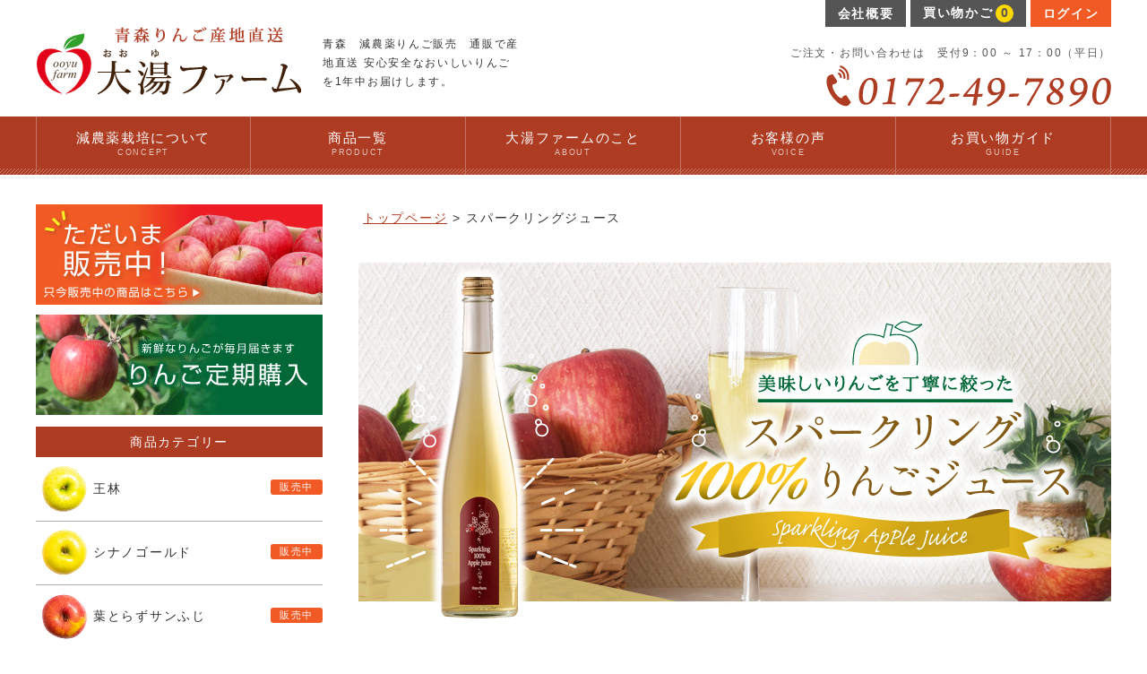

--- FILE ---
content_type: text/html;charset=UTF-8
request_url: https://www.ooyufarm.com/c/sparkling
body_size: 17725
content:
<!DOCTYPE html>
<html lang="ja"><head>
  <meta charset="UTF-8">
  
  <title>りんごジュースギフトなら大湯ファームのスパークリング100%りんごジュース</title>
  <meta name="viewport" content="width=device-width">


    <meta name="description" content="りんごを絞った果汁に炭酸を加えました。砂糖や香料も一切使用していないので、りんごそのもののみずみずしい味わいが楽しめます。食事に合うように、甘さ控えめで、すっきりとした味わいの炭酸りんごジュースです。">
    <meta name="keywords" content="減農薬りんご　スパークリングジュース　１００％　りんごジュース">
  
  <link rel="stylesheet" href="https://apple.itembox.design/system/fs_style.css?t=20251118042546">
  <link rel="stylesheet" href="https://apple.itembox.design/generate/theme5/fs_original.css?t=20251118042546">
  
  <link rel="canonical" href="https://www.ooyufarm.com/c/sparkling">
  
  
  
  
  <script>
    window._FS=window._FS||{};_FS.val={"tiktok":{"enabled":false,"pixelCode":null},"recaptcha":{"enabled":false,"siteKey":null},"clientInfo":{"memberId":"guest","fullName":"ゲスト","lastName":"","firstName":"ゲスト","nickName":"ゲスト","stageId":"","stageName":"","subscribedToNewsletter":"false","loggedIn":"false","totalPoints":"","activePoints":"","pendingPoints":"","purchasePointExpiration":"","specialPointExpiration":"","specialPoints":"","pointRate":"","companyName":"","membershipCardNo":"","wishlist":"","prefecture":""},"enhancedEC":{"ga4Dimensions":{"userScope":{"stage":"{@ member.stage_order @}","login":"{@ member.logged_in @}"}},"amazonCheckoutName":"Amazonペイメント","measurementId":"G-TER7K3NGVF","trackingId":"UA-12479748-1","dimensions":{"dimension1":{"key":"log","value":"{@ member.logged_in @}"},"dimension2":{"key":"mem","value":"{@ member.stage_order @}"}}},"shopKey":"apple","device":"PC","cart":{"stayOnPage":false}};
  </script>
  
  <script src="/shop/js/webstore-nr.js?t=20251118042546"></script>
  <script src="/shop/js/webstore-vg.js?t=20251118042546"></script>
  
  
  
  
  
  
  
  
    <script type="text/javascript" >
      document.addEventListener('DOMContentLoaded', function() {
        _FS.CMATag('{"fs_member_id":"{@ member.id @}","fs_page_kind":"category","fs_category_url":"sparkling"}')
      })
    </script>
  
  
  <!-- jquery -->
<!--<script src="https://www.ooyufarm.com/wp-content/themes/ooyufarm0717/js/jquery-2.1.1.min.js"></script>-->
<script src="https://www.ooyufarm.com/wp-content/themes/ooyufarm0717/js/jquery-3.7.1.min.js"></script>
<script src="https://www.ooyufarm.com/wp-content/themes/ooyufarm0717/js/orderpdf.js"></script>
<script src="https://www.ooyufarm.com/wp-content/themes/ooyufarm0717/js/slick.min.js"></script>
<script>
$(function () {
  $(".slide_review_pickup").slick({
    arrows: true,
    autoplay: true,
    autoplaySpeed: 3000,
    dots: true,
    slidesToShow: 3,
    speed: 400,
    prevArrow: '<img src="https://www.ooyufarm.com/images/review/ico_left.png" class="slide-arrow prev-arrow">',
    nextArrow: '<img src="https://www.ooyufarm.com/images/review/ico_right.png" class="slide-arrow next-arrow">',
    responsive: [{
        breakpoint: 897,
        settings: {
        slidesToShow: 1
        }
    }]
  });
});
</script>

<!-- ICON -->
<link rel="shortcut icon" href="https://www.ooyufarm.com/images/common/favicon.ico">
<link rel="icon" type="image/vnd.microsoft.icon" href="https://www.ooyufarm.com/images/common/favicon.ico">
<link rel="icon" href="https://www.ooyufarm.com/images/common/favicon.ico">
<link rel="apple-touch-icon-precomposed" href="https://www.ooyufarm.com/wp-content/themes/ooyufarm0717/css/images/common/apple-touch-icon.png" />

<!-- JSON -->
<script src="https://www.ooyufarm.com/wp-content/themes/ooyufarm0717/js/side-banner3.js"></script>

<!-- CSS -->
<link rel="stylesheet" href="https://www.ooyufarm.com/wp-content/themes/ooyufarm0717/css/reset.css">
<link rel="stylesheet" href="https://www.ooyufarm.com/wp-content/themes/ooyufarm0717/css/layout.css?202601261831">
<!--<link rel="stylesheet" href="https://www.ooyufarm.com/wp-content/themes/ooyufarm0717/css/fs_style.css">-->
<link rel="stylesheet" href="https://www.ooyufarm.com/wp-content/themes/ooyufarm0717/css/fs_theme.css?202601281614">
<link rel="stylesheet" href="https://www.ooyufarm.com/wp-content/themes/ooyufarm0717/css/modal.css">
<link rel="stylesheet" href="https://www.ooyufarm.com/wp-content/themes/ooyufarm0717/css/slick-theme.css">
<link rel="stylesheet" href="https://www.ooyufarm.com/wp-content/themes/ooyufarm0717/css/slick.css">
<script async src="https://www.googletagmanager.com/gtag/js?id=G-TER7K3NGVF"></script>


</head>
<body class="fs-body-category fs-body-category-sparkling" id="fs_ProductCategory">

<div class="fs-l-page">

<div id="top">
<header class="header" id="header">
	<div class="inner_block header_main">
			<p class="logo"><a href="https://www.ooyufarm.com" title="青森りんご産地直送　大湯ファーム" class="fade">
			<img class="js-image-switch" src="https://www.ooyufarm.com/images/common/head_logo.png" width="296" height="77" alt="青森りんご産地直送　大湯ファーム"></a>
		</p>
	
	<p class="head_description pc_only">青森　減農薬りんご販売　通販で産地直送 安心安全なおいしいりんごを1年中お届けします。</p>

		<ul class="right_top_menu clearfix pc_only">
			<li><a href="https://www.ooyufarm.com/c/farm" itemprop="url" class="link_block bold fade"><span itemprop="name">会社概要</span></a></li>
			<!--<li><a href="https://www.ooyufarm.com/my/top" itemprop="url" class="link_block bold fade"><span itemprop="name">マイページ</span></a></li>-->
			<li><a href="https://www.ooyufarm.com/p/cart" itemprop="url" class="link_block bold fade"><span itemprop="name">買い物かご</span><span class="fs-client-cart-count"></span></a></li>

			<!-- login logout202007  -->
			<li class="fs-clientInfo fs-pt-menu fs-pt-menu--lv1">
			<div class="login my-{@ member.logged_in @} fs-pt-menu__item fs-pt-menu__item--lv1">
				<span class="fs-pt-menu__heading fs-pt-menu__heading--lv1">
					<a href="/p/login" class="fs-pt-menu__link fs-pt-menu__link--lv1 link_block bold fade">ログイン</a>
				</span>
			</div>

			<div class="logout my-{@ member.logged_in @} fs-pt-menu__item fs-pt-menu__item--lv1">
				<span class="fs-pt-menu__heading fs-pt-menu__heading--lv1">
					<a href="/my/top" class="fs-pt-menu__link fs-pt-menu__link--lv1 link_block bold fade">マイページ</a>
				</span>
			</div>
			</li>

		</ul><!-- right_top_menu -->


		<div class="head_right_tel pc_only">
			<div class="mb05"><span class="small">ご注文・お問い合わせは　受付9：00 ～ 17：00（平日）</span></div>
			<img src="https://www.ooyufarm.com/images/common/head_tel.png" width="318" height="46" alt="電話番号">
		</div><!-- head_right_tel -->


				<div id="nav-toggle">
			<div class="sp_head_navi_inner">
				<div>
					<span></span>
					<span></span>
					<span></span>
				</div>
			</div><!-- sp_head_navi_inner -->
		</div><!-- nav-toggle -->


		<div id="head_cart">
			<a class="link_block cart-num" href="https://www.ooyufarm.com/p/cart" itemprop="url"><span itemprop="name"><img src="/images/common/head_cart_v2.png" alt="お買い物かごを見る"></span><span class="fs-client-cart-count"></span></a>
		</div><!-- head_cart -->

		<div id="head_login" class="fs-clientInfo fs-pt-menu fs-pt-menu--lv1">
			<div class="login my-{@ member.logged_in @} fs-pt-menu__item fs-pt-menu__item--lv1">
				<span class="fs-pt-menu__heading fs-pt-menu__heading--lv1">
					<a href="/p/login" class="fs-pt-menu__link fs-pt-menu__link--lv1 link_block"><img src="/images/common/head_login.png" alt="ログイン"></a>
				</span>
			</div>

			<div class="logout my-{@ member.logged_in @} fs-pt-menu__item fs-pt-menu__item--lv1">
				<span class="fs-pt-menu__heading fs-pt-menu__heading--lv1">
					<a href="/my/top" class="fs-pt-menu__link fs-pt-menu__link--lv1 link_block"><img src="/images/common/head_mypage_v2.png" alt="マイページ"></a>
				</span>
			</div>
		</div><!-- head_login -->

		<!--<div id="head_ac">
			<a class="link_block" href="https://www.ooyufarm.com/my/top" itemprop="url"><span itemprop="name"><img src="/images/common/head_ac.png" alt="マイページ"></span></a>
		</div><!-- nav_ac -->
	</div><!-- header_main -->





<div id="global-nav">
	<div class="global-inner">
		<nav id="nav_block" class="clearfix inner_block">
				<ul class="clearfix nav_ul">
			<li class="sp_only"><a class="link_block" href="https://www.ooyufarm.com" itemprop="url"><span itemprop="name">ホーム</span><span class="eng nav_sub">HOME</span></a></li>
			<li class="parent first_p"><a class="link_block" href="https://www.ooyufarm.com/c/concept" itemprop="url"><span itemprop="name">減農薬栽培について</span><span class="eng nav_sub">CONCEPT</span></a></li>
			<li class="ac_parent"><div class="ac_button"><span itemprop="name">商品一覧</span><span class="eng nav_sub">PRODUCT</span></div>
			<ul class="ac_list">
				<li><a class="link_block" href="https://www.ooyufarm.com/c/itemlist" itemprop="url"><span itemprop="name">只今販売中</span></a></li>
				<li><a class="link_block" href="https://www.ooyufarm.com/c/home" itemprop="url"><span itemprop="name">家庭用</span></a></li>
				<li><a class="link_block" href="https://www.ooyufarm.com/c/presents" itemprop="url"><span itemprop="name">贈答用</span></a></li>
				<li><a class="link_block" href="https://www.ooyufarm.com/c/processed" itemprop="url"><span itemprop="name">加工用（ジュース用）</span></a></li>
				<li><a class="link_block" href="https://www.ooyufarm.com/c/gift" itemprop="url"><span itemprop="name">ギフトセット</span></a></li>
				<li><a class="link_block" href="https://www.ooyufarm.com/c/teiki" itemprop="url"><span itemprop="name">りんご定期便</span></a></li>
			</ul>
			</li>
			<li class="parent"><a class="link_block" href="https://www.ooyufarm.com/information/" itemprop="url"><span itemprop="name">大湯ファームのこと</span><span class="eng nav_sub">ABOUT</span></a></li>
			<li class="parent"><a class="link_block" href="https://www.ooyufarm.com/reviews/" itemprop="url"><span itemprop="name">お客様の声</span><span class="eng nav_sub">VOICE</span></a></li>
			<li class="sp_only"><a class="link_block" href="https://www.ooyufarm.com/c/farm" itemprop="url"><span itemprop="name">会社概要</span><span class="eng nav_sub">INFO</span></a></li>
			<li class="parent"><a class="link_block" href="https://www.ooyufarm.com/shopping-guide/" itemprop="url"><span itemprop="name">お買い物ガイド</span><span class="eng nav_sub">GUIDE</span></a></li>
			<li class="sp_only"><a class="link_block" href="https://www.ooyufarm.com/faq/" itemprop="url"><span itemprop="name">よくあるご質問</span><span class="eng nav_sub">FAQ</span></a></li>

		</ul>
			</nav><!-- nav_block -->
</div><!-- global-nav -->
</div><!-- global-nav -->
</div><!-- static-fixed -->
</header>







<div id="wrap">


<div class="page_contents mb3">
<div class="clearfix inner_block">
<div id="content">
<main id="main">
<article>


<!-- **パンくずリストパーツ （システムパーツ） ↓↓ -->
<nav class="fs-c-breadcrumb">
<ol class="fs-c-breadcrumb__list">
<li class="fs-c-breadcrumb__listItem">
<a href="/">トップページ</a>
</li>
<li class="fs-c-breadcrumb__listItem">
スパークリングジュース
</li>
</ol>
</nav>
<!-- **パンくずリストパーツ （システムパーツ） ↑↑ -->
<main class="fs-l-main"><div id="fs-page-error-container" class="fs-c-panelContainer">
  
  
</div>
<style>
.contents_css h2{
	border:none;
	text-align:center;
	padding-bottom:0em;
}
.sparkling_block_title{
	text-align:left !important;
	position: relative;
	background:linear-gradient(transparent 85%, #ffee50 85%);
	padding:0.1em !important;
}
.sparklingjuce_block01{
	background:#eadf76;
	padding:1.5em;
	color:#4b3307;
	text-align:center;
	font-weight:bold;
}
.contents_css .bold{
	color:#928720;
}
.sparkling_block4{
	padding:1.5em;
	position: relative;
}
.sparkling_block4:after{
	content: "";
	display: block;
	position: absolute;
	top: 0;
	bottom: 0;
	left: 0;
	right: 0;
	width:100%;
	height:100%;
	z-index:-2;
	transform:rotate(-1deg);
	background:#fff6a2;
	opacity: 0.8;
}
.sparkling_block4:before{
	content: "";
	display: block;
	position: absolute;
	top: 0;
	bottom: 0;
	left: 0;
	right: 0;
	width:100%;
	height:100%;
	border:1px dashed #cea515;
	z-index:-1;
	transform:rotate(1deg);
}
.sparkling_block5{
	border:2px solid #eadf76;
	padding:1.5em;
}
.kadomaru{
	border-radius: 10px;
	-webkit-border-radius: 10px;
	-moz-border-radius: 10px;
	overflow:hidden;
}
.under_line1{
	background: linear-gradient(rgba(255,215,215,0) 80%, #ffd7d7 30%);
}
.awa_illust{
}
.awa_image{
	width:200px;
}
@media print, screen and ( min-width : 896px ) {
	.awa_image{
		float:left;
		margin-right:2em;
	}
}
@media only screen and (max-width: 896px){
	.awa_image{
		width:50%;
		text-align:center;
		margin:0em auto 2em auto;
	}
}
</style>


<!-- contents_cssは外さないでください -->
<div class="contents_css">
<section>
<h1 class="fs_page_title"><img class="js-image-switch" src="/images/contents/product/sparkling/sparklingjuce_title_pc.jpg" alt="スパークリング100％りんごジュース" width="100%"></h1>
</section>

<section>
<h2><img src="/images/contents/product/sparkling/block1_title.png" width="680" alt="美味しいりんごを丁寧に絞ったスパークリング100％りんごジュース"></h2>
<div class="kadomaru">
<img class="js-image-switch" src="/images/contents/product/sparkling/sparklingjuce_block01_pc.jpg" alt="青森県で心を込めて栽培したりんごをふんだんに使ったスパークリングジュースです" width="100%">
<div class="sparklingjuce_block01">
<p>水や砂糖などの混ぜ物を一切行っていないので、<br>
りんごの風味がそのまま生きています。<br>
果汁100％ストレートスパークリングジュースです！</p>
</div>
</div>
</section>


<section class="clearfix">
<h2><img src="/images/contents/product/sparkling/block2_title.png" width="680" alt="りんごそのものの美味しさを味わっていただきたいりんごそのままの味"></h2>

<div class="kadomaru">
<img src="/images/contents/product/sparkling/sparklingjuce_block02.jpg" width="100%">
<div class="sparklingjuce_block01">
<p>りんごを丁寧に絞った果汁に炭酸を加えました。<br>
砂糖や香料も一切使用していないので、<br>
りんごそのもののみずみずしい味わいが楽しめます。</p>
<p class="bold">りんごのふわっと甘い香りを楽しめます。</p>
</div>
</div>
</section>


<section class="clearfix">
<h2><img src="/images/contents/product/sparkling/block3_title.png" width="720" alt="おうち飲みで素敵な乾杯を"></h2>
<div class="clearfix">
<img class="img_right" src="/images/contents/product/sparkling/sparklingjuce_block03.jpg">
<p><span class="under_line1">ノンアルコールなので、アルコールが苦手な方でもお楽しみいただけます。</span><br>
食事に合うように、甘さ控えめで、すっきりとした味わいの<span class="under_line1">炭酸りんごジュース</span>です。</p>
<p>甘味のあるりんご、酸味のあるりんごをブレンドして、
究極のスパークリングジュースが生まれました。</p>
<p>バランスよい甘味と爽やかな酸味、後味スッキリでいただけます。</p>
</div>
<div class="mb2">
<p>ワインのような高級感のあるボトルに入ったアルコール0％のりんごジュースです。</p>
</div>

<div class="mb2">
<p>炭酸入りなのでグラスに注ぐとスパークリングワインのようでおすすめです。</p>
</div>
<p>青森をスパークリングの泡でイメージし、<br>
生産地の弘前をりんごで表したおしゃれなラベルです。</p>

</section>


<section>
<div class="sparkling_block4 clearfix">
<h2 class="sparkling_block_title"><img src="/images/contents/product/sparkling/block4_title2.png" width="500" alt="青森県特別栽培農産物に認証された安心安全のりんご"></h2>
<img class="img_right" src="/images/contents/product/sparkling/sparklingjuce_block04.jpg">
<p>大湯ファームのりんごは安心・安全にこだわっています。</p>
<p>農薬の使用量を通常の6割以下に減らして作った青森県特別栽培農産物に認証されたりんごです。<br>
また化学肥料を一切使用せず栽培しています。</p>
<p>そんなこだわりのりんごをぎゅっと絞ったスパークリングジュースです。<br>
自然の恵みのりんごたっぷりを味わうことができます。</p>
</div>
</section>


<section>
<div class="sparkling_block5 clearfix">
<h2 class="sparkling_block_title"><img src="/images/contents/product/sparkling/block5_title2.png" width="500" alt="添加物不使用、ノンアルコールなので、ご家族皆様で楽しめます"></h2>
<img class="img_left" src="/images/contents/product/sparkling/sparklingjuce_block05.jpg">
<p>ノンアルコールなので、ウエルカムドリンク、マタニティーギフト、
お誕生日、母の日、父の日、お中元、敬老の日、お歳暮、クリスマス、
バレンタイン、ホワイトデー、卒業祝、入学祝、退職祝
どのシーンでも喜んでいただけます。</p>
</div>
</section>

<section>
<h3>ギフトに安心。熨斗サービス</h3>
<img class="js-image-switch" src="/images/contents/hiclass_10_pc.png" alt="熨斗のサービスいたします" width="100%">
</section>
</div><!-- contents_css -->
<div class="cart_start" id="probuct-list">▼　ご購入はこちらから</div>
<!-- **商品グループエリア（システムパーツグループ）↓↓ -->

  <div class="fs-c-productList">
    
      <!-- **並び替え・ページャーパーツ（システムパーツ） ↓↓ -->
<div class="fs-c-productList__controller">
  <div class="fs-c-listControl">
<div class="fs-c-listControl__status">
<span class="fs-c-listControl__status__total">9<span class="fs-c-listControl__status__total__label">件中</span></span>
<span class="fs-c-listControl__status__indication">1<span class="fs-c-listControl__status__indication__separator">-</span>9<span class="fs-c-listControl__status__indication__label">件表示</span></span>
</div>
</div>
</div>
<!-- **並び替え・ページャーパーツ（システムパーツ） ↑↑ -->
<!-- **商品一覧（システムパーツグループ）↓↓ -->
<div class="fs-c-productList__list" data-add-to-cart-setting="">
<article class="fs-c-productList__list__item fs-c-productListItem" data-product-id="523">
<form>

<input type="hidden" name="productId" value="523">
<input type="hidden" name="verticalVariationNo" value="">
<input type="hidden" name="horizontalVariationNo" value="">
<input type="hidden" name="staffStartSkuCode" value="">
<input type="hidden" name="quantity" value="1">

<!-- **商品画像・拡大パーツ（システムパーツ）↓↓ -->
<div class="fs-c-productListItem__imageContainer">
  <div class="fs-c-productListItem__image fs-c-productImage">
  
    <a href="/c/sparkling/621">
      <img data-layzr="https://apple.itembox.design/product/005/000000000523/000000000523-01-m.jpg?t&#x3D;20260124160314" alt="" src="https://apple.itembox.design/item/src/loading.svg?t&#x3D;20251118042546" class="fs-c-productListItem__image__image fs-c-productImage__image">
    </a>
  
  </div>
</div>
<div class="fs-c-productListItem__viewMoreImageButton fs-c-buttonContainer">
<button type="button" class="fs-c-button--viewMoreImage fs-c-button--plain">
  <span class="fs-c-button__label">他の画像を見る</span>
</button>
</div>
<aside class="fs-c-productImageModal" style="display: none;">
  <div class="fs-c-productImageModal__inner">
    <span class="fs-c-productImageModal__close" role="button" aria-label="閉じる"></span>
    <div class="fs-c-productImageModal__contents">
      <div class="fs-c-productImageModalCarousel fs-c-slick">
        <div class="fs-c-productImageModalCarousel__track">
        
          <div>
            <figure class="fs-c-productImageModalCarousel__figure">
              
              <img data-lazy="https://apple.itembox.design/product/005/000000000523/000000000523-01-xl.jpg?t&#x3D;20260124160314" data-src="https://apple.itembox.design/product/005/000000000523/000000000523-01-xl.jpg?t&#x3D;20260124160314" alt="" src="https://apple.itembox.design/item/src/loading.svg?t&#x3D;20251118042546" class="fs-c-productImageModalCarousel__figure__image">
            </figure>
          </div>
        
          <div>
            <figure class="fs-c-productImageModalCarousel__figure">
              
              <img data-lazy="https://apple.itembox.design/product/005/000000000523/000000000523-02-xl.jpg?t&#x3D;20260124160314" data-src="https://apple.itembox.design/product/005/000000000523/000000000523-02-xl.jpg?t&#x3D;20260124160314" alt="" src="https://apple.itembox.design/item/src/loading.svg?t&#x3D;20251118042546" class="fs-c-productImageModalCarousel__figure__image">
            </figure>
          </div>
        
          <div>
            <figure class="fs-c-productImageModalCarousel__figure">
              
              <img data-lazy="https://apple.itembox.design/product/005/000000000523/000000000523-03-xl.jpg?t&#x3D;20260124160314" data-src="https://apple.itembox.design/product/005/000000000523/000000000523-03-xl.jpg?t&#x3D;20260124160314" alt="" src="https://apple.itembox.design/item/src/loading.svg?t&#x3D;20251118042546" class="fs-c-productImageModalCarousel__figure__image">
            </figure>
          </div>
        
          <div>
            <figure class="fs-c-productImageModalCarousel__figure">
              
              <img data-lazy="https://apple.itembox.design/product/005/000000000523/000000000523-04-xl.jpg?t&#x3D;20260124160314" data-src="https://apple.itembox.design/product/005/000000000523/000000000523-04-xl.jpg?t&#x3D;20260124160314" alt="" src="https://apple.itembox.design/item/src/loading.svg?t&#x3D;20251118042546" class="fs-c-productImageModalCarousel__figure__image">
            </figure>
          </div>
        
        </div>
      </div>
    </div>
  </div>
</aside>
<!-- **商品画像・拡大パーツ（システムパーツ）↑↑ -->

<!-- **商品名パーツ（システムパーツ）↓↓ -->
<h2 class="fs-c-productListItem__productName fs-c-productName">
  
  <a href="/c/sparkling/621">
    <span class="fs-c-productName__name">りんご贅沢しぼり　スパークリングジュース【500ml　2本入】</span>
  </a>
  
</h2>
<!-- **商品名パーツ（システムパーツ）↑↑ -->


  


<!-- **商品価格パーツ（システムパーツ）↓↓ -->
<div class="fs-c-productListItem__prices fs-c-productPrices">
  
  
    
      <div class="fs-c-productPrice fs-c-productPrice--selling">
        
  
    
    <span class="fs-c-productPrice__main">
      
      <span class="fs-c-productPrice__main__price fs-c-price">
        <span class="fs-c-price__currencyMark">&yen;</span>
        <span class="fs-c-price__value">3,240</span>
      </span>
    </span>
    <span class="fs-c-productPrice__addon">
      <span class="fs-c-productPrice__addon__label">税込</span>
    </span>
    
  

      </div>
    
    
    
  
    
</div>
<!-- **商品価格パーツ（システムパーツ）↑↑ -->






<!-- **カート・セレクトボックスのみパーツ（システムパーツ） ↓↓ -->
<div class="fs-c-productListItem__control fs-c-buttonContainer" data-product-id="523" data-vertical-variation-no="" data-horizontal-variation-no="" data-vertical-admin-no="" data-horizontal-admin-no="" data-staff-start-sku-code="">

<button type="button" class="fs-c-button--addToCart--list fs-c-button--plain">
<span class="fs-c-button__label">カートに入れる</span>
</button>

<button type="button" class="fs-c-button--addToWishList--icon fs-c-button--particular">
<span class="fs-c-button__label">お気に入りに登録する</span>
</button>

</div>


<!-- **カート・セレクトボックスのみパーツ（システムパーツ） ↑↑ -->
</form>

<span data-id="fs-analytics" data-product-url="621" data-eec="{&quot;quantity&quot;:1,&quot;list_name&quot;:&quot;スパークリン&quot;,&quot;fs-remove_from_cart-price&quot;:3240,&quot;id&quot;:&quot;621&quot;,&quot;fs-begin_checkout-price&quot;:3240,&quot;price&quot;:3240,&quot;fs-select_content-price&quot;:3240,&quot;category&quot;:&quot;スパーク&quot;,&quot;fs-add_to_cart-price&quot;:3240,&quot;name&quot;:&quot;りんご贅沢しぼり　スパークリングジュース【500ml　2本入】&quot;}" data-ga4="{&quot;items&quot;:[{&quot;item_category&quot;:&quot;スパークリングジ&quot;,&quot;item_id&quot;:&quot;621&quot;,&quot;fs-select_item-price&quot;:3240,&quot;price&quot;:3240,&quot;currency&quot;:&quot;JPY&quot;,&quot;fs-add_payment_info-price&quot;:3240,&quot;fs-add_to_cart-price&quot;:3240,&quot;item_name&quot;:&quot;りんご贅沢しぼり　スパークリングジュース【500ml　2本入】&quot;,&quot;fs-view_item-price&quot;:3240,&quot;fs-select_content-price&quot;:3240,&quot;fs-remove_from_cart-price&quot;:3240,&quot;fs-begin_checkout-price&quot;:3240,&quot;item_list_name&quot;:&quot;スパーク&quot;,&quot;quantity&quot;:1,&quot;item_list_id&quot;:&quot;product&quot;}],&quot;item_list_name&quot;:&quot;スパーク&quot;,&quot;currency&quot;:&quot;JPY&quot;,&quot;item_list_id&quot;:&quot;product&quot;,&quot;value&quot;:3240}" data-category-eec="{&quot;621&quot;:{&quot;type&quot;:&quot;1&quot;}}" data-category-ga4="{&quot;621&quot;:{&quot;type&quot;:&quot;1&quot;}}"></span>

</article>
<article class="fs-c-productList__list__item fs-c-productListItem" data-product-id="524">
<form>

<input type="hidden" name="productId" value="524">
<input type="hidden" name="verticalVariationNo" value="">
<input type="hidden" name="horizontalVariationNo" value="">
<input type="hidden" name="staffStartSkuCode" value="">
<input type="hidden" name="quantity" value="1">

<!-- **商品画像・拡大パーツ（システムパーツ）↓↓ -->
<div class="fs-c-productListItem__imageContainer">
  <div class="fs-c-productListItem__image fs-c-productImage">
  
    <a href="/c/sparkling/622">
      <img data-layzr="https://apple.itembox.design/product/005/000000000524/000000000524-01-m.jpg?t&#x3D;20260124160314" alt="" src="https://apple.itembox.design/item/src/loading.svg?t&#x3D;20251118042546" class="fs-c-productListItem__image__image fs-c-productImage__image">
    </a>
  
  </div>
</div>
<div class="fs-c-productListItem__viewMoreImageButton fs-c-buttonContainer">
<button type="button" class="fs-c-button--viewMoreImage fs-c-button--plain">
  <span class="fs-c-button__label">他の画像を見る</span>
</button>
</div>
<aside class="fs-c-productImageModal" style="display: none;">
  <div class="fs-c-productImageModal__inner">
    <span class="fs-c-productImageModal__close" role="button" aria-label="閉じる"></span>
    <div class="fs-c-productImageModal__contents">
      <div class="fs-c-productImageModalCarousel fs-c-slick">
        <div class="fs-c-productImageModalCarousel__track">
        
          <div>
            <figure class="fs-c-productImageModalCarousel__figure">
              
              <img data-lazy="https://apple.itembox.design/product/005/000000000524/000000000524-01-xl.jpg?t&#x3D;20260124160314" data-src="https://apple.itembox.design/product/005/000000000524/000000000524-01-xl.jpg?t&#x3D;20260124160314" alt="" src="https://apple.itembox.design/item/src/loading.svg?t&#x3D;20251118042546" class="fs-c-productImageModalCarousel__figure__image">
            </figure>
          </div>
        
          <div>
            <figure class="fs-c-productImageModalCarousel__figure">
              
              <img data-lazy="https://apple.itembox.design/product/005/000000000524/000000000524-02-xl.jpg?t&#x3D;20260124160314" data-src="https://apple.itembox.design/product/005/000000000524/000000000524-02-xl.jpg?t&#x3D;20260124160314" alt="" src="https://apple.itembox.design/item/src/loading.svg?t&#x3D;20251118042546" class="fs-c-productImageModalCarousel__figure__image">
            </figure>
          </div>
        
          <div>
            <figure class="fs-c-productImageModalCarousel__figure">
              
              <img data-lazy="https://apple.itembox.design/product/005/000000000524/000000000524-03-xl.jpg?t&#x3D;20260124160314" data-src="https://apple.itembox.design/product/005/000000000524/000000000524-03-xl.jpg?t&#x3D;20260124160314" alt="" src="https://apple.itembox.design/item/src/loading.svg?t&#x3D;20251118042546" class="fs-c-productImageModalCarousel__figure__image">
            </figure>
          </div>
        
          <div>
            <figure class="fs-c-productImageModalCarousel__figure">
              
              <img data-lazy="https://apple.itembox.design/product/005/000000000524/000000000524-04-xl.jpg?t&#x3D;20260124160314" data-src="https://apple.itembox.design/product/005/000000000524/000000000524-04-xl.jpg?t&#x3D;20260124160314" alt="" src="https://apple.itembox.design/item/src/loading.svg?t&#x3D;20251118042546" class="fs-c-productImageModalCarousel__figure__image">
            </figure>
          </div>
        
        </div>
      </div>
    </div>
  </div>
</aside>
<!-- **商品画像・拡大パーツ（システムパーツ）↑↑ -->

<!-- **商品名パーツ（システムパーツ）↓↓ -->
<h2 class="fs-c-productListItem__productName fs-c-productName">
  
  <a href="/c/sparkling/622">
    <span class="fs-c-productName__name">りんご贅沢しぼり　スパークリングジュース【500ml　3本入】</span>
  </a>
  
</h2>
<!-- **商品名パーツ（システムパーツ）↑↑ -->


  


<!-- **商品価格パーツ（システムパーツ）↓↓ -->
<div class="fs-c-productListItem__prices fs-c-productPrices">
  
  
    
      <div class="fs-c-productPrice fs-c-productPrice--selling">
        
  
    
    <span class="fs-c-productPrice__main">
      
      <span class="fs-c-productPrice__main__price fs-c-price">
        <span class="fs-c-price__currencyMark">&yen;</span>
        <span class="fs-c-price__value">4,590</span>
      </span>
    </span>
    <span class="fs-c-productPrice__addon">
      <span class="fs-c-productPrice__addon__label">税込</span>
    </span>
    
  

      </div>
    
    
    
  
    
</div>
<!-- **商品価格パーツ（システムパーツ）↑↑ -->






<!-- **カート・セレクトボックスのみパーツ（システムパーツ） ↓↓ -->
<div class="fs-c-productListItem__control fs-c-buttonContainer" data-product-id="524" data-vertical-variation-no="" data-horizontal-variation-no="" data-vertical-admin-no="" data-horizontal-admin-no="" data-staff-start-sku-code="">

<button type="button" class="fs-c-button--addToCart--list fs-c-button--plain">
<span class="fs-c-button__label">カートに入れる</span>
</button>

<button type="button" class="fs-c-button--addToWishList--icon fs-c-button--particular">
<span class="fs-c-button__label">お気に入りに登録する</span>
</button>

</div>


<!-- **カート・セレクトボックスのみパーツ（システムパーツ） ↑↑ -->
</form>

<span data-id="fs-analytics" data-product-url="622" data-eec="{&quot;quantity&quot;:1,&quot;list_name&quot;:&quot;スパークリン&quot;,&quot;fs-remove_from_cart-price&quot;:4590,&quot;id&quot;:&quot;622&quot;,&quot;fs-begin_checkout-price&quot;:4590,&quot;price&quot;:4590,&quot;fs-select_content-price&quot;:4590,&quot;category&quot;:&quot;スパーク&quot;,&quot;fs-add_to_cart-price&quot;:4590,&quot;name&quot;:&quot;りんご贅沢しぼり　スパークリングジュース【500ml　3本入】&quot;}" data-ga4="{&quot;items&quot;:[{&quot;item_category&quot;:&quot;スパークリングジ&quot;,&quot;item_id&quot;:&quot;622&quot;,&quot;fs-select_item-price&quot;:4590,&quot;price&quot;:4590,&quot;currency&quot;:&quot;JPY&quot;,&quot;fs-add_payment_info-price&quot;:4590,&quot;fs-add_to_cart-price&quot;:4590,&quot;item_name&quot;:&quot;りんご贅沢しぼり　スパークリングジュース【500ml　3本入】&quot;,&quot;fs-view_item-price&quot;:4590,&quot;fs-select_content-price&quot;:4590,&quot;fs-remove_from_cart-price&quot;:4590,&quot;fs-begin_checkout-price&quot;:4590,&quot;item_list_name&quot;:&quot;スパーク&quot;,&quot;quantity&quot;:1,&quot;item_list_id&quot;:&quot;product&quot;}],&quot;item_list_name&quot;:&quot;スパーク&quot;,&quot;currency&quot;:&quot;JPY&quot;,&quot;item_list_id&quot;:&quot;product&quot;,&quot;value&quot;:4590}" data-category-eec="{&quot;622&quot;:{&quot;type&quot;:&quot;1&quot;}}" data-category-ga4="{&quot;622&quot;:{&quot;type&quot;:&quot;1&quot;}}"></span>

</article>
<article class="fs-c-productList__list__item fs-c-productListItem" data-product-id="525">
<form>

<input type="hidden" name="productId" value="525">
<input type="hidden" name="verticalVariationNo" value="">
<input type="hidden" name="horizontalVariationNo" value="">
<input type="hidden" name="staffStartSkuCode" value="">
<input type="hidden" name="quantity" value="1">

<!-- **商品画像・拡大パーツ（システムパーツ）↓↓ -->
<div class="fs-c-productListItem__imageContainer">
  <div class="fs-c-productListItem__image fs-c-productImage">
  
    <a href="/c/sparkling/623">
      <img data-layzr="https://apple.itembox.design/product/005/000000000525/000000000525-01-m.jpg?t&#x3D;20260124160314" alt="" src="https://apple.itembox.design/item/src/loading.svg?t&#x3D;20251118042546" class="fs-c-productListItem__image__image fs-c-productImage__image">
    </a>
  
  </div>
</div>
<div class="fs-c-productListItem__viewMoreImageButton fs-c-buttonContainer">
<button type="button" class="fs-c-button--viewMoreImage fs-c-button--plain">
  <span class="fs-c-button__label">他の画像を見る</span>
</button>
</div>
<aside class="fs-c-productImageModal" style="display: none;">
  <div class="fs-c-productImageModal__inner">
    <span class="fs-c-productImageModal__close" role="button" aria-label="閉じる"></span>
    <div class="fs-c-productImageModal__contents">
      <div class="fs-c-productImageModalCarousel fs-c-slick">
        <div class="fs-c-productImageModalCarousel__track">
        
          <div>
            <figure class="fs-c-productImageModalCarousel__figure">
              
              <img data-lazy="https://apple.itembox.design/product/005/000000000525/000000000525-01-xl.jpg?t&#x3D;20260124160314" data-src="https://apple.itembox.design/product/005/000000000525/000000000525-01-xl.jpg?t&#x3D;20260124160314" alt="" src="https://apple.itembox.design/item/src/loading.svg?t&#x3D;20251118042546" class="fs-c-productImageModalCarousel__figure__image">
            </figure>
          </div>
        
          <div>
            <figure class="fs-c-productImageModalCarousel__figure">
              
              <img data-lazy="https://apple.itembox.design/product/005/000000000525/000000000525-02-xl.jpg?t&#x3D;20260124160314" data-src="https://apple.itembox.design/product/005/000000000525/000000000525-02-xl.jpg?t&#x3D;20260124160314" alt="" src="https://apple.itembox.design/item/src/loading.svg?t&#x3D;20251118042546" class="fs-c-productImageModalCarousel__figure__image">
            </figure>
          </div>
        
          <div>
            <figure class="fs-c-productImageModalCarousel__figure">
              
              <img data-lazy="https://apple.itembox.design/product/005/000000000525/000000000525-03-xl.jpg?t&#x3D;20260124160314" data-src="https://apple.itembox.design/product/005/000000000525/000000000525-03-xl.jpg?t&#x3D;20260124160314" alt="" src="https://apple.itembox.design/item/src/loading.svg?t&#x3D;20251118042546" class="fs-c-productImageModalCarousel__figure__image">
            </figure>
          </div>
        
          <div>
            <figure class="fs-c-productImageModalCarousel__figure">
              
              <img data-lazy="https://apple.itembox.design/product/005/000000000525/000000000525-04-xl.jpg?t&#x3D;20260124160314" data-src="https://apple.itembox.design/product/005/000000000525/000000000525-04-xl.jpg?t&#x3D;20260124160314" alt="" src="https://apple.itembox.design/item/src/loading.svg?t&#x3D;20251118042546" class="fs-c-productImageModalCarousel__figure__image">
            </figure>
          </div>
        
          <div>
            <figure class="fs-c-productImageModalCarousel__figure">
              
              <img data-lazy="https://apple.itembox.design/product/005/000000000525/000000000525-05-xl.jpg?t&#x3D;20260124160314" data-src="https://apple.itembox.design/product/005/000000000525/000000000525-05-xl.jpg?t&#x3D;20260124160314" alt="" src="https://apple.itembox.design/item/src/loading.svg?t&#x3D;20251118042546" class="fs-c-productImageModalCarousel__figure__image">
            </figure>
          </div>
        
        </div>
      </div>
    </div>
  </div>
</aside>
<!-- **商品画像・拡大パーツ（システムパーツ）↑↑ -->

<!-- **商品名パーツ（システムパーツ）↓↓ -->
<h2 class="fs-c-productListItem__productName fs-c-productName">
  
  <a href="/c/sparkling/623">
    <span class="fs-c-productName__name">りんご贅沢しぼり　りんごジュース×1　スパークリング×1【500ml　2本入】</span>
  </a>
  
</h2>
<!-- **商品名パーツ（システムパーツ）↑↑ -->


  


<!-- **商品価格パーツ（システムパーツ）↓↓ -->
<div class="fs-c-productListItem__prices fs-c-productPrices">
  
  
    
      <div class="fs-c-productPrice fs-c-productPrice--selling">
        
  
    
    <span class="fs-c-productPrice__main">
      
      <span class="fs-c-productPrice__main__price fs-c-price">
        <span class="fs-c-price__currencyMark">&yen;</span>
        <span class="fs-c-price__value">2,970</span>
      </span>
    </span>
    <span class="fs-c-productPrice__addon">
      <span class="fs-c-productPrice__addon__label">税込</span>
    </span>
    
  

      </div>
    
    
    
  
    
</div>
<!-- **商品価格パーツ（システムパーツ）↑↑ -->






<!-- **カート・セレクトボックスのみパーツ（システムパーツ） ↓↓ -->
<div class="fs-c-productListItem__control fs-c-buttonContainer" data-product-id="525" data-vertical-variation-no="" data-horizontal-variation-no="" data-vertical-admin-no="" data-horizontal-admin-no="" data-staff-start-sku-code="">

<button type="button" class="fs-c-button--addToCart--list fs-c-button--plain">
<span class="fs-c-button__label">カートに入れる</span>
</button>

<button type="button" class="fs-c-button--addToWishList--icon fs-c-button--particular">
<span class="fs-c-button__label">お気に入りに登録する</span>
</button>

</div>


<!-- **カート・セレクトボックスのみパーツ（システムパーツ） ↑↑ -->
</form>

<span data-id="fs-analytics" data-product-url="623" data-eec="{&quot;quantity&quot;:1,&quot;list_name&quot;:&quot;スパークリン&quot;,&quot;fs-remove_from_cart-price&quot;:2970,&quot;id&quot;:&quot;623&quot;,&quot;fs-begin_checkout-price&quot;:2970,&quot;price&quot;:2970,&quot;fs-select_content-price&quot;:2970,&quot;category&quot;:&quot;スパーク&quot;,&quot;fs-add_to_cart-price&quot;:2970,&quot;name&quot;:&quot;りんご贅沢しぼり　りんごジュース×1　スパークリング×1【500ml　2本入】&quot;}" data-ga4="{&quot;items&quot;:[{&quot;item_category&quot;:&quot;スパークリングジ&quot;,&quot;item_id&quot;:&quot;623&quot;,&quot;fs-select_item-price&quot;:2970,&quot;price&quot;:2970,&quot;currency&quot;:&quot;JPY&quot;,&quot;fs-add_payment_info-price&quot;:2970,&quot;fs-add_to_cart-price&quot;:2970,&quot;item_name&quot;:&quot;りんご贅沢しぼり　りんごジュース×1　スパークリング×1【500ml　2&quot;,&quot;fs-view_item-price&quot;:2970,&quot;fs-select_content-price&quot;:2970,&quot;fs-remove_from_cart-price&quot;:2970,&quot;fs-begin_checkout-price&quot;:2970,&quot;item_list_name&quot;:&quot;スパーク&quot;,&quot;quantity&quot;:1,&quot;item_list_id&quot;:&quot;product&quot;}],&quot;item_list_name&quot;:&quot;スパーク&quot;,&quot;currency&quot;:&quot;JPY&quot;,&quot;item_list_id&quot;:&quot;product&quot;,&quot;value&quot;:2970}" data-category-eec="{&quot;623&quot;:{&quot;type&quot;:&quot;1&quot;}}" data-category-ga4="{&quot;623&quot;:{&quot;type&quot;:&quot;1&quot;}}"></span>

</article>
<article class="fs-c-productList__list__item fs-c-productListItem" data-product-id="526">
<form>

<input type="hidden" name="productId" value="526">
<input type="hidden" name="verticalVariationNo" value="">
<input type="hidden" name="horizontalVariationNo" value="">
<input type="hidden" name="staffStartSkuCode" value="">
<input type="hidden" name="quantity" value="1">

<!-- **商品画像・拡大パーツ（システムパーツ）↓↓ -->
<div class="fs-c-productListItem__imageContainer">
  <div class="fs-c-productListItem__image fs-c-productImage">
  
    <a href="/c/sparkling/624">
      <img data-layzr="https://apple.itembox.design/product/005/000000000526/000000000526-01-m.jpg?t&#x3D;20260124160314" alt="" src="https://apple.itembox.design/item/src/loading.svg?t&#x3D;20251118042546" class="fs-c-productListItem__image__image fs-c-productImage__image">
    </a>
  
  </div>
</div>
<div class="fs-c-productListItem__viewMoreImageButton fs-c-buttonContainer">
<button type="button" class="fs-c-button--viewMoreImage fs-c-button--plain">
  <span class="fs-c-button__label">他の画像を見る</span>
</button>
</div>
<aside class="fs-c-productImageModal" style="display: none;">
  <div class="fs-c-productImageModal__inner">
    <span class="fs-c-productImageModal__close" role="button" aria-label="閉じる"></span>
    <div class="fs-c-productImageModal__contents">
      <div class="fs-c-productImageModalCarousel fs-c-slick">
        <div class="fs-c-productImageModalCarousel__track">
        
          <div>
            <figure class="fs-c-productImageModalCarousel__figure">
              
              <img data-lazy="https://apple.itembox.design/product/005/000000000526/000000000526-01-xl.jpg?t&#x3D;20260124160314" data-src="https://apple.itembox.design/product/005/000000000526/000000000526-01-xl.jpg?t&#x3D;20260124160314" alt="" src="https://apple.itembox.design/item/src/loading.svg?t&#x3D;20251118042546" class="fs-c-productImageModalCarousel__figure__image">
            </figure>
          </div>
        
          <div>
            <figure class="fs-c-productImageModalCarousel__figure">
              
              <img data-lazy="https://apple.itembox.design/product/005/000000000526/000000000526-02-xl.jpg?t&#x3D;20260124160314" data-src="https://apple.itembox.design/product/005/000000000526/000000000526-02-xl.jpg?t&#x3D;20260124160314" alt="" src="https://apple.itembox.design/item/src/loading.svg?t&#x3D;20251118042546" class="fs-c-productImageModalCarousel__figure__image">
            </figure>
          </div>
        
          <div>
            <figure class="fs-c-productImageModalCarousel__figure">
              
              <img data-lazy="https://apple.itembox.design/product/005/000000000526/000000000526-03-xl.jpg?t&#x3D;20260124160314" data-src="https://apple.itembox.design/product/005/000000000526/000000000526-03-xl.jpg?t&#x3D;20260124160314" alt="" src="https://apple.itembox.design/item/src/loading.svg?t&#x3D;20251118042546" class="fs-c-productImageModalCarousel__figure__image">
            </figure>
          </div>
        
          <div>
            <figure class="fs-c-productImageModalCarousel__figure">
              
              <img data-lazy="https://apple.itembox.design/product/005/000000000526/000000000526-04-xl.jpg?t&#x3D;20260124160314" data-src="https://apple.itembox.design/product/005/000000000526/000000000526-04-xl.jpg?t&#x3D;20260124160314" alt="" src="https://apple.itembox.design/item/src/loading.svg?t&#x3D;20251118042546" class="fs-c-productImageModalCarousel__figure__image">
            </figure>
          </div>
        
          <div>
            <figure class="fs-c-productImageModalCarousel__figure">
              
              <img data-lazy="https://apple.itembox.design/product/005/000000000526/000000000526-05-xl.jpg?t&#x3D;20260124160314" data-src="https://apple.itembox.design/product/005/000000000526/000000000526-05-xl.jpg?t&#x3D;20260124160314" alt="" src="https://apple.itembox.design/item/src/loading.svg?t&#x3D;20251118042546" class="fs-c-productImageModalCarousel__figure__image">
            </figure>
          </div>
        
        </div>
      </div>
    </div>
  </div>
</aside>
<!-- **商品画像・拡大パーツ（システムパーツ）↑↑ -->

<!-- **商品名パーツ（システムパーツ）↓↓ -->
<h2 class="fs-c-productListItem__productName fs-c-productName">
  
  <a href="/c/sparkling/624">
    <span class="fs-c-productName__name">りんご贅沢しぼり　りんごジュース×2　スパークリング×1【500ml　3本入】</span>
  </a>
  
</h2>
<!-- **商品名パーツ（システムパーツ）↑↑ -->


  


<!-- **商品価格パーツ（システムパーツ）↓↓ -->
<div class="fs-c-productListItem__prices fs-c-productPrices">
  
  
    
      <div class="fs-c-productPrice fs-c-productPrice--selling">
        
  
    
    <span class="fs-c-productPrice__main">
      
      <span class="fs-c-productPrice__main__price fs-c-price">
        <span class="fs-c-price__currencyMark">&yen;</span>
        <span class="fs-c-price__value">4,050</span>
      </span>
    </span>
    <span class="fs-c-productPrice__addon">
      <span class="fs-c-productPrice__addon__label">税込</span>
    </span>
    
  

      </div>
    
    
    
  
    
</div>
<!-- **商品価格パーツ（システムパーツ）↑↑ -->






<!-- **カート・セレクトボックスのみパーツ（システムパーツ） ↓↓ -->
<div class="fs-c-productListItem__control fs-c-buttonContainer" data-product-id="526" data-vertical-variation-no="" data-horizontal-variation-no="" data-vertical-admin-no="" data-horizontal-admin-no="" data-staff-start-sku-code="">

<button type="button" class="fs-c-button--addToCart--list fs-c-button--plain">
<span class="fs-c-button__label">カートに入れる</span>
</button>

<button type="button" class="fs-c-button--addToWishList--icon fs-c-button--particular">
<span class="fs-c-button__label">お気に入りに登録する</span>
</button>

</div>


<!-- **カート・セレクトボックスのみパーツ（システムパーツ） ↑↑ -->
</form>

<span data-id="fs-analytics" data-product-url="624" data-eec="{&quot;quantity&quot;:1,&quot;list_name&quot;:&quot;スパークリン&quot;,&quot;fs-remove_from_cart-price&quot;:4050,&quot;id&quot;:&quot;624&quot;,&quot;fs-begin_checkout-price&quot;:4050,&quot;price&quot;:4050,&quot;fs-select_content-price&quot;:4050,&quot;category&quot;:&quot;スパーク&quot;,&quot;fs-add_to_cart-price&quot;:4050,&quot;name&quot;:&quot;りんご贅沢しぼり　りんごジュース×2　スパークリング×1【500ml　3本入】&quot;}" data-ga4="{&quot;items&quot;:[{&quot;item_category&quot;:&quot;スパークリングジ&quot;,&quot;item_id&quot;:&quot;624&quot;,&quot;fs-select_item-price&quot;:4050,&quot;price&quot;:4050,&quot;currency&quot;:&quot;JPY&quot;,&quot;fs-add_payment_info-price&quot;:4050,&quot;fs-add_to_cart-price&quot;:4050,&quot;item_name&quot;:&quot;りんご贅沢しぼり　りんごジュース×2　スパークリング×1【500ml　3&quot;,&quot;fs-view_item-price&quot;:4050,&quot;fs-select_content-price&quot;:4050,&quot;fs-remove_from_cart-price&quot;:4050,&quot;fs-begin_checkout-price&quot;:4050,&quot;item_list_name&quot;:&quot;スパーク&quot;,&quot;quantity&quot;:1,&quot;item_list_id&quot;:&quot;product&quot;}],&quot;item_list_name&quot;:&quot;スパーク&quot;,&quot;currency&quot;:&quot;JPY&quot;,&quot;item_list_id&quot;:&quot;product&quot;,&quot;value&quot;:4050}" data-category-eec="{&quot;624&quot;:{&quot;type&quot;:&quot;1&quot;}}" data-category-ga4="{&quot;624&quot;:{&quot;type&quot;:&quot;1&quot;}}"></span>

</article>
<article class="fs-c-productList__list__item fs-c-productListItem" data-product-id="527">
<form>

<input type="hidden" name="productId" value="527">
<input type="hidden" name="verticalVariationNo" value="">
<input type="hidden" name="horizontalVariationNo" value="">
<input type="hidden" name="staffStartSkuCode" value="">
<input type="hidden" name="quantity" value="1">

<!-- **商品画像・拡大パーツ（システムパーツ）↓↓ -->
<div class="fs-c-productListItem__imageContainer">
  <div class="fs-c-productListItem__image fs-c-productImage">
  
    <a href="/c/sparkling/625">
      <img data-layzr="https://apple.itembox.design/product/005/000000000527/000000000527-01-m.jpg?t&#x3D;20260124160314" alt="" src="https://apple.itembox.design/item/src/loading.svg?t&#x3D;20251118042546" class="fs-c-productListItem__image__image fs-c-productImage__image">
    </a>
  
  </div>
</div>
<div class="fs-c-productListItem__viewMoreImageButton fs-c-buttonContainer">
<button type="button" class="fs-c-button--viewMoreImage fs-c-button--plain">
  <span class="fs-c-button__label">他の画像を見る</span>
</button>
</div>
<aside class="fs-c-productImageModal" style="display: none;">
  <div class="fs-c-productImageModal__inner">
    <span class="fs-c-productImageModal__close" role="button" aria-label="閉じる"></span>
    <div class="fs-c-productImageModal__contents">
      <div class="fs-c-productImageModalCarousel fs-c-slick">
        <div class="fs-c-productImageModalCarousel__track">
        
          <div>
            <figure class="fs-c-productImageModalCarousel__figure">
              
              <img data-lazy="https://apple.itembox.design/product/005/000000000527/000000000527-01-xl.jpg?t&#x3D;20260124160314" data-src="https://apple.itembox.design/product/005/000000000527/000000000527-01-xl.jpg?t&#x3D;20260124160314" alt="" src="https://apple.itembox.design/item/src/loading.svg?t&#x3D;20251118042546" class="fs-c-productImageModalCarousel__figure__image">
            </figure>
          </div>
        
          <div>
            <figure class="fs-c-productImageModalCarousel__figure">
              
              <img data-lazy="https://apple.itembox.design/product/005/000000000527/000000000527-02-xl.jpg?t&#x3D;20260124160314" data-src="https://apple.itembox.design/product/005/000000000527/000000000527-02-xl.jpg?t&#x3D;20260124160314" alt="" src="https://apple.itembox.design/item/src/loading.svg?t&#x3D;20251118042546" class="fs-c-productImageModalCarousel__figure__image">
            </figure>
          </div>
        
          <div>
            <figure class="fs-c-productImageModalCarousel__figure">
              
              <img data-lazy="https://apple.itembox.design/product/005/000000000527/000000000527-03-xl.jpg?t&#x3D;20260124160314" data-src="https://apple.itembox.design/product/005/000000000527/000000000527-03-xl.jpg?t&#x3D;20260124160314" alt="" src="https://apple.itembox.design/item/src/loading.svg?t&#x3D;20251118042546" class="fs-c-productImageModalCarousel__figure__image">
            </figure>
          </div>
        
          <div>
            <figure class="fs-c-productImageModalCarousel__figure">
              
              <img data-lazy="https://apple.itembox.design/product/005/000000000527/000000000527-04-xl.jpg?t&#x3D;20260124160314" data-src="https://apple.itembox.design/product/005/000000000527/000000000527-04-xl.jpg?t&#x3D;20260124160314" alt="" src="https://apple.itembox.design/item/src/loading.svg?t&#x3D;20251118042546" class="fs-c-productImageModalCarousel__figure__image">
            </figure>
          </div>
        
          <div>
            <figure class="fs-c-productImageModalCarousel__figure">
              
              <img data-lazy="https://apple.itembox.design/product/005/000000000527/000000000527-05-xl.jpg?t&#x3D;20260124160314" data-src="https://apple.itembox.design/product/005/000000000527/000000000527-05-xl.jpg?t&#x3D;20260124160314" alt="" src="https://apple.itembox.design/item/src/loading.svg?t&#x3D;20251118042546" class="fs-c-productImageModalCarousel__figure__image">
            </figure>
          </div>
        
        </div>
      </div>
    </div>
  </div>
</aside>
<!-- **商品画像・拡大パーツ（システムパーツ）↑↑ -->

<!-- **商品名パーツ（システムパーツ）↓↓ -->
<h2 class="fs-c-productListItem__productName fs-c-productName">
  
  <a href="/c/sparkling/625">
    <span class="fs-c-productName__name">りんご贅沢しぼり　りんごジュース×1　スパークリング×2【500ml　3本入】</span>
  </a>
  
</h2>
<!-- **商品名パーツ（システムパーツ）↑↑ -->


  


<!-- **商品価格パーツ（システムパーツ）↓↓ -->
<div class="fs-c-productListItem__prices fs-c-productPrices">
  
  
    
      <div class="fs-c-productPrice fs-c-productPrice--selling">
        
  
    
    <span class="fs-c-productPrice__main">
      
      <span class="fs-c-productPrice__main__price fs-c-price">
        <span class="fs-c-price__currencyMark">&yen;</span>
        <span class="fs-c-price__value">4,320</span>
      </span>
    </span>
    <span class="fs-c-productPrice__addon">
      <span class="fs-c-productPrice__addon__label">税込</span>
    </span>
    
  

      </div>
    
    
    
  
    
</div>
<!-- **商品価格パーツ（システムパーツ）↑↑ -->






<!-- **カート・セレクトボックスのみパーツ（システムパーツ） ↓↓ -->
<div class="fs-c-productListItem__control fs-c-buttonContainer" data-product-id="527" data-vertical-variation-no="" data-horizontal-variation-no="" data-vertical-admin-no="" data-horizontal-admin-no="" data-staff-start-sku-code="">

<button type="button" class="fs-c-button--addToCart--list fs-c-button--plain">
<span class="fs-c-button__label">カートに入れる</span>
</button>

<button type="button" class="fs-c-button--addToWishList--icon fs-c-button--particular">
<span class="fs-c-button__label">お気に入りに登録する</span>
</button>

</div>


<!-- **カート・セレクトボックスのみパーツ（システムパーツ） ↑↑ -->
</form>

<span data-id="fs-analytics" data-product-url="625" data-eec="{&quot;quantity&quot;:1,&quot;list_name&quot;:&quot;スパークリン&quot;,&quot;fs-remove_from_cart-price&quot;:4320,&quot;id&quot;:&quot;625&quot;,&quot;fs-begin_checkout-price&quot;:4320,&quot;price&quot;:4320,&quot;fs-select_content-price&quot;:4320,&quot;category&quot;:&quot;スパーク&quot;,&quot;fs-add_to_cart-price&quot;:4320,&quot;name&quot;:&quot;りんご贅沢しぼり　りんごジュース×1　スパークリング×2【500ml　3本入】&quot;}" data-ga4="{&quot;items&quot;:[{&quot;item_category&quot;:&quot;スパークリングジ&quot;,&quot;item_id&quot;:&quot;625&quot;,&quot;fs-select_item-price&quot;:4320,&quot;price&quot;:4320,&quot;currency&quot;:&quot;JPY&quot;,&quot;fs-add_payment_info-price&quot;:4320,&quot;fs-add_to_cart-price&quot;:4320,&quot;item_name&quot;:&quot;りんご贅沢しぼり　りんごジュース×1　スパークリング×2【500ml　3&quot;,&quot;fs-view_item-price&quot;:4320,&quot;fs-select_content-price&quot;:4320,&quot;fs-remove_from_cart-price&quot;:4320,&quot;fs-begin_checkout-price&quot;:4320,&quot;item_list_name&quot;:&quot;スパーク&quot;,&quot;quantity&quot;:1,&quot;item_list_id&quot;:&quot;product&quot;}],&quot;item_list_name&quot;:&quot;スパーク&quot;,&quot;currency&quot;:&quot;JPY&quot;,&quot;item_list_id&quot;:&quot;product&quot;,&quot;value&quot;:4320}" data-category-eec="{&quot;625&quot;:{&quot;type&quot;:&quot;1&quot;}}" data-category-ga4="{&quot;625&quot;:{&quot;type&quot;:&quot;1&quot;}}"></span>

</article>
<article class="fs-c-productList__list__item fs-c-productListItem" data-product-id="528">
<form>

<input type="hidden" name="productId" value="528">
<input type="hidden" name="verticalVariationNo" value="">
<input type="hidden" name="horizontalVariationNo" value="">
<input type="hidden" name="staffStartSkuCode" value="">
<input type="hidden" name="quantity" value="1">

<!-- **商品画像・拡大パーツ（システムパーツ）↓↓ -->
<div class="fs-c-productListItem__imageContainer">
  <div class="fs-c-productListItem__image fs-c-productImage">
  
    <a href="/c/sparkling/626">
      <img data-layzr="https://apple.itembox.design/product/005/000000000528/000000000528-01-m.jpg?t&#x3D;20260124160314" alt="" src="https://apple.itembox.design/item/src/loading.svg?t&#x3D;20251118042546" class="fs-c-productListItem__image__image fs-c-productImage__image">
    </a>
  
  </div>
</div>
<div class="fs-c-productListItem__viewMoreImageButton fs-c-buttonContainer">
<button type="button" class="fs-c-button--viewMoreImage fs-c-button--plain">
  <span class="fs-c-button__label">他の画像を見る</span>
</button>
</div>
<aside class="fs-c-productImageModal" style="display: none;">
  <div class="fs-c-productImageModal__inner">
    <span class="fs-c-productImageModal__close" role="button" aria-label="閉じる"></span>
    <div class="fs-c-productImageModal__contents">
      <div class="fs-c-productImageModalCarousel fs-c-slick">
        <div class="fs-c-productImageModalCarousel__track">
        
          <div>
            <figure class="fs-c-productImageModalCarousel__figure">
              
              <img data-lazy="https://apple.itembox.design/product/005/000000000528/000000000528-01-xl.jpg?t&#x3D;20260124160314" data-src="https://apple.itembox.design/product/005/000000000528/000000000528-01-xl.jpg?t&#x3D;20260124160314" alt="" src="https://apple.itembox.design/item/src/loading.svg?t&#x3D;20251118042546" class="fs-c-productImageModalCarousel__figure__image">
            </figure>
          </div>
        
          <div>
            <figure class="fs-c-productImageModalCarousel__figure">
              
              <img data-lazy="https://apple.itembox.design/product/005/000000000528/000000000528-02-xl.jpg?t&#x3D;20260124160314" data-src="https://apple.itembox.design/product/005/000000000528/000000000528-02-xl.jpg?t&#x3D;20260124160314" alt="" src="https://apple.itembox.design/item/src/loading.svg?t&#x3D;20251118042546" class="fs-c-productImageModalCarousel__figure__image">
            </figure>
          </div>
        
          <div>
            <figure class="fs-c-productImageModalCarousel__figure">
              
              <img data-lazy="https://apple.itembox.design/product/005/000000000528/000000000528-03-xl.jpg?t&#x3D;20260124160314" data-src="https://apple.itembox.design/product/005/000000000528/000000000528-03-xl.jpg?t&#x3D;20260124160314" alt="" src="https://apple.itembox.design/item/src/loading.svg?t&#x3D;20251118042546" class="fs-c-productImageModalCarousel__figure__image">
            </figure>
          </div>
        
          <div>
            <figure class="fs-c-productImageModalCarousel__figure">
              
              <img data-lazy="https://apple.itembox.design/product/005/000000000528/000000000528-04-xl.jpg?t&#x3D;20260124160314" data-src="https://apple.itembox.design/product/005/000000000528/000000000528-04-xl.jpg?t&#x3D;20260124160314" alt="" src="https://apple.itembox.design/item/src/loading.svg?t&#x3D;20251118042546" class="fs-c-productImageModalCarousel__figure__image">
            </figure>
          </div>
        
          <div>
            <figure class="fs-c-productImageModalCarousel__figure">
              
              <img data-lazy="https://apple.itembox.design/product/005/000000000528/000000000528-05-xl.jpg?t&#x3D;20260124160314" data-src="https://apple.itembox.design/product/005/000000000528/000000000528-05-xl.jpg?t&#x3D;20260124160314" alt="" src="https://apple.itembox.design/item/src/loading.svg?t&#x3D;20251118042546" class="fs-c-productImageModalCarousel__figure__image">
            </figure>
          </div>
        
        </div>
      </div>
    </div>
  </div>
</aside>
<!-- **商品画像・拡大パーツ（システムパーツ）↑↑ -->

<!-- **商品名パーツ（システムパーツ）↓↓ -->
<h2 class="fs-c-productListItem__productName fs-c-productName">
  
  <a href="/c/sparkling/626">
    <span class="fs-c-productName__name">贅沢にりんご　白神</span>
  </a>
  
</h2>
<!-- **商品名パーツ（システムパーツ）↑↑ -->


  


<!-- **商品価格パーツ（システムパーツ）↓↓ -->
<div class="fs-c-productListItem__prices fs-c-productPrices">
  
  
    
      <div class="fs-c-productPrice fs-c-productPrice--selling">
        
  
    
    <span class="fs-c-productPrice__main">
      
      <span class="fs-c-productPrice__main__price fs-c-price">
        <span class="fs-c-price__currencyMark">&yen;</span>
        <span class="fs-c-price__value">4,860</span>
      </span>
    </span>
    <span class="fs-c-productPrice__addon">
      <span class="fs-c-productPrice__addon__label">税込</span>
    </span>
    
  

      </div>
    
    
    
  
    
</div>
<!-- **商品価格パーツ（システムパーツ）↑↑ -->






<!-- **カート・セレクトボックスのみパーツ（システムパーツ） ↓↓ -->
<div class="fs-c-productListItem__control fs-c-buttonContainer" data-product-id="528" data-vertical-variation-no="" data-horizontal-variation-no="" data-vertical-admin-no="" data-horizontal-admin-no="" data-staff-start-sku-code="">

<button type="button" class="fs-c-button--addToCart--list fs-c-button--plain">
<span class="fs-c-button__label">カートに入れる</span>
</button>

<button type="button" class="fs-c-button--addToWishList--icon fs-c-button--particular">
<span class="fs-c-button__label">お気に入りに登録する</span>
</button>

</div>


<!-- **カート・セレクトボックスのみパーツ（システムパーツ） ↑↑ -->
</form>

<span data-id="fs-analytics" data-product-url="626" data-eec="{&quot;quantity&quot;:1,&quot;list_name&quot;:&quot;スパークリン&quot;,&quot;fs-remove_from_cart-price&quot;:4860,&quot;id&quot;:&quot;626&quot;,&quot;fs-begin_checkout-price&quot;:4860,&quot;price&quot;:4860,&quot;fs-select_content-price&quot;:4860,&quot;category&quot;:&quot;【ギフト&quot;,&quot;fs-add_to_cart-price&quot;:4860,&quot;name&quot;:&quot;贅沢にりんご　白神&quot;}" data-ga4="{&quot;items&quot;:[{&quot;item_category&quot;:&quot;【ギフトセット】&quot;,&quot;item_id&quot;:&quot;626&quot;,&quot;fs-select_item-price&quot;:4860,&quot;price&quot;:4860,&quot;currency&quot;:&quot;JPY&quot;,&quot;fs-add_payment_info-price&quot;:4860,&quot;fs-add_to_cart-price&quot;:4860,&quot;item_name&quot;:&quot;贅沢にりんご　白神&quot;,&quot;fs-view_item-price&quot;:4860,&quot;fs-select_content-price&quot;:4860,&quot;fs-remove_from_cart-price&quot;:4860,&quot;fs-begin_checkout-price&quot;:4860,&quot;item_list_name&quot;:&quot;スパーク&quot;,&quot;quantity&quot;:1,&quot;item_list_id&quot;:&quot;product&quot;}],&quot;item_list_name&quot;:&quot;スパーク&quot;,&quot;currency&quot;:&quot;JPY&quot;,&quot;item_list_id&quot;:&quot;product&quot;,&quot;value&quot;:4860}" data-category-eec="{&quot;626&quot;:{&quot;type&quot;:&quot;1&quot;}}" data-category-ga4="{&quot;626&quot;:{&quot;type&quot;:&quot;1&quot;}}"></span>

</article>
<article class="fs-c-productList__list__item fs-c-productListItem" data-product-id="529">
<form>

<input type="hidden" name="productId" value="529">
<input type="hidden" name="verticalVariationNo" value="">
<input type="hidden" name="horizontalVariationNo" value="">
<input type="hidden" name="staffStartSkuCode" value="">
<input type="hidden" name="quantity" value="1">

<!-- **商品画像・拡大パーツ（システムパーツ）↓↓ -->
<div class="fs-c-productListItem__imageContainer">
  <div class="fs-c-productListItem__image fs-c-productImage">
  
    <a href="/c/sparkling/627">
      <img data-layzr="https://apple.itembox.design/product/005/000000000529/000000000529-01-m.jpg?t&#x3D;20260124160314" alt="" src="https://apple.itembox.design/item/src/loading.svg?t&#x3D;20251118042546" class="fs-c-productListItem__image__image fs-c-productImage__image">
    </a>
  
  </div>
</div>
<div class="fs-c-productListItem__viewMoreImageButton fs-c-buttonContainer">
<button type="button" class="fs-c-button--viewMoreImage fs-c-button--plain">
  <span class="fs-c-button__label">他の画像を見る</span>
</button>
</div>
<aside class="fs-c-productImageModal" style="display: none;">
  <div class="fs-c-productImageModal__inner">
    <span class="fs-c-productImageModal__close" role="button" aria-label="閉じる"></span>
    <div class="fs-c-productImageModal__contents">
      <div class="fs-c-productImageModalCarousel fs-c-slick">
        <div class="fs-c-productImageModalCarousel__track">
        
          <div>
            <figure class="fs-c-productImageModalCarousel__figure">
              
              <img data-lazy="https://apple.itembox.design/product/005/000000000529/000000000529-01-xl.jpg?t&#x3D;20260124160314" data-src="https://apple.itembox.design/product/005/000000000529/000000000529-01-xl.jpg?t&#x3D;20260124160314" alt="" src="https://apple.itembox.design/item/src/loading.svg?t&#x3D;20251118042546" class="fs-c-productImageModalCarousel__figure__image">
            </figure>
          </div>
        
          <div>
            <figure class="fs-c-productImageModalCarousel__figure">
              
              <img data-lazy="https://apple.itembox.design/product/005/000000000529/000000000529-02-xl.jpg?t&#x3D;20260124160314" data-src="https://apple.itembox.design/product/005/000000000529/000000000529-02-xl.jpg?t&#x3D;20260124160314" alt="" src="https://apple.itembox.design/item/src/loading.svg?t&#x3D;20251118042546" class="fs-c-productImageModalCarousel__figure__image">
            </figure>
          </div>
        
          <div>
            <figure class="fs-c-productImageModalCarousel__figure">
              
              <img data-lazy="https://apple.itembox.design/product/005/000000000529/000000000529-03-xl.jpg?t&#x3D;20260124160314" data-src="https://apple.itembox.design/product/005/000000000529/000000000529-03-xl.jpg?t&#x3D;20260124160314" alt="" src="https://apple.itembox.design/item/src/loading.svg?t&#x3D;20251118042546" class="fs-c-productImageModalCarousel__figure__image">
            </figure>
          </div>
        
          <div>
            <figure class="fs-c-productImageModalCarousel__figure">
              
              <img data-lazy="https://apple.itembox.design/product/005/000000000529/000000000529-04-xl.jpg?t&#x3D;20260124160314" data-src="https://apple.itembox.design/product/005/000000000529/000000000529-04-xl.jpg?t&#x3D;20260124160314" alt="" src="https://apple.itembox.design/item/src/loading.svg?t&#x3D;20251118042546" class="fs-c-productImageModalCarousel__figure__image">
            </figure>
          </div>
        
        </div>
      </div>
    </div>
  </div>
</aside>
<!-- **商品画像・拡大パーツ（システムパーツ）↑↑ -->

<!-- **商品名パーツ（システムパーツ）↓↓ -->
<h2 class="fs-c-productListItem__productName fs-c-productName">
  
  <a href="/c/sparkling/627">
    <span class="fs-c-productName__name">贅沢にりんご　岩木山</span>
  </a>
  
</h2>
<!-- **商品名パーツ（システムパーツ）↑↑ -->


  


<!-- **商品価格パーツ（システムパーツ）↓↓ -->
<div class="fs-c-productListItem__prices fs-c-productPrices">
  
  
    
      <div class="fs-c-productPrice fs-c-productPrice--selling">
        
  
    
    <span class="fs-c-productPrice__main">
      
      <span class="fs-c-productPrice__main__price fs-c-price">
        <span class="fs-c-price__currencyMark">&yen;</span>
        <span class="fs-c-price__value">5,670</span>
      </span>
    </span>
    <span class="fs-c-productPrice__addon">
      <span class="fs-c-productPrice__addon__label">税込</span>
    </span>
    
  

      </div>
    
    
    
  
    
</div>
<!-- **商品価格パーツ（システムパーツ）↑↑ -->






<!-- **カート・セレクトボックスのみパーツ（システムパーツ） ↓↓ -->
<div class="fs-c-productListItem__control fs-c-buttonContainer" data-product-id="529" data-vertical-variation-no="" data-horizontal-variation-no="" data-vertical-admin-no="" data-horizontal-admin-no="" data-staff-start-sku-code="">

<button type="button" class="fs-c-button--addToCart--list fs-c-button--plain">
<span class="fs-c-button__label">カートに入れる</span>
</button>

<button type="button" class="fs-c-button--addToWishList--icon fs-c-button--particular">
<span class="fs-c-button__label">お気に入りに登録する</span>
</button>

</div>


<!-- **カート・セレクトボックスのみパーツ（システムパーツ） ↑↑ -->
</form>

<span data-id="fs-analytics" data-product-url="627" data-eec="{&quot;quantity&quot;:1,&quot;list_name&quot;:&quot;スパークリン&quot;,&quot;fs-remove_from_cart-price&quot;:5670,&quot;id&quot;:&quot;627&quot;,&quot;fs-begin_checkout-price&quot;:5670,&quot;price&quot;:5670,&quot;fs-select_content-price&quot;:5670,&quot;category&quot;:&quot;【ギフト&quot;,&quot;fs-add_to_cart-price&quot;:5670,&quot;name&quot;:&quot;贅沢にりんご　岩木山&quot;}" data-ga4="{&quot;items&quot;:[{&quot;item_category&quot;:&quot;【ギフトセット】&quot;,&quot;item_id&quot;:&quot;627&quot;,&quot;fs-select_item-price&quot;:5670,&quot;price&quot;:5670,&quot;currency&quot;:&quot;JPY&quot;,&quot;fs-add_payment_info-price&quot;:5670,&quot;fs-add_to_cart-price&quot;:5670,&quot;item_name&quot;:&quot;贅沢にりんご　岩木山&quot;,&quot;fs-view_item-price&quot;:5670,&quot;fs-select_content-price&quot;:5670,&quot;fs-remove_from_cart-price&quot;:5670,&quot;fs-begin_checkout-price&quot;:5670,&quot;item_list_name&quot;:&quot;スパーク&quot;,&quot;quantity&quot;:1,&quot;item_list_id&quot;:&quot;product&quot;}],&quot;item_list_name&quot;:&quot;スパーク&quot;,&quot;currency&quot;:&quot;JPY&quot;,&quot;item_list_id&quot;:&quot;product&quot;,&quot;value&quot;:5670}" data-category-eec="{&quot;627&quot;:{&quot;type&quot;:&quot;1&quot;}}" data-category-ga4="{&quot;627&quot;:{&quot;type&quot;:&quot;1&quot;}}"></span>

</article>
<article class="fs-c-productList__list__item fs-c-productListItem" data-product-id="531">
<form>

<input type="hidden" name="productId" value="531">
<input type="hidden" name="verticalVariationNo" value="">
<input type="hidden" name="horizontalVariationNo" value="">
<input type="hidden" name="staffStartSkuCode" value="">
<input type="hidden" name="quantity" value="1">

<!-- **商品画像・拡大パーツ（システムパーツ）↓↓ -->
<div class="fs-c-productListItem__imageContainer">
  <div class="fs-c-productListItem__image fs-c-productImage">
  
    <a href="/c/sparkling/628">
      <img data-layzr="https://apple.itembox.design/product/005/000000000531/000000000531-01-m.jpg?t&#x3D;20260124160314" alt="" src="https://apple.itembox.design/item/src/loading.svg?t&#x3D;20251118042546" class="fs-c-productListItem__image__image fs-c-productImage__image">
    </a>
  
  </div>
</div>
<div class="fs-c-productListItem__viewMoreImageButton fs-c-buttonContainer">
<button type="button" class="fs-c-button--viewMoreImage fs-c-button--plain">
  <span class="fs-c-button__label">他の画像を見る</span>
</button>
</div>
<aside class="fs-c-productImageModal" style="display: none;">
  <div class="fs-c-productImageModal__inner">
    <span class="fs-c-productImageModal__close" role="button" aria-label="閉じる"></span>
    <div class="fs-c-productImageModal__contents">
      <div class="fs-c-productImageModalCarousel fs-c-slick">
        <div class="fs-c-productImageModalCarousel__track">
        
          <div>
            <figure class="fs-c-productImageModalCarousel__figure">
              
              <img data-lazy="https://apple.itembox.design/product/005/000000000531/000000000531-01-xl.jpg?t&#x3D;20260124160314" data-src="https://apple.itembox.design/product/005/000000000531/000000000531-01-xl.jpg?t&#x3D;20260124160314" alt="" src="https://apple.itembox.design/item/src/loading.svg?t&#x3D;20251118042546" class="fs-c-productImageModalCarousel__figure__image">
            </figure>
          </div>
        
          <div>
            <figure class="fs-c-productImageModalCarousel__figure">
              
              <img data-lazy="https://apple.itembox.design/product/005/000000000531/000000000531-02-xl.jpg?t&#x3D;20260124160314" data-src="https://apple.itembox.design/product/005/000000000531/000000000531-02-xl.jpg?t&#x3D;20260124160314" alt="" src="https://apple.itembox.design/item/src/loading.svg?t&#x3D;20251118042546" class="fs-c-productImageModalCarousel__figure__image">
            </figure>
          </div>
        
          <div>
            <figure class="fs-c-productImageModalCarousel__figure">
              
              <img data-lazy="https://apple.itembox.design/product/005/000000000531/000000000531-03-xl.jpg?t&#x3D;20260124160314" data-src="https://apple.itembox.design/product/005/000000000531/000000000531-03-xl.jpg?t&#x3D;20260124160314" alt="" src="https://apple.itembox.design/item/src/loading.svg?t&#x3D;20251118042546" class="fs-c-productImageModalCarousel__figure__image">
            </figure>
          </div>
        
          <div>
            <figure class="fs-c-productImageModalCarousel__figure">
              
              <img data-lazy="https://apple.itembox.design/product/005/000000000531/000000000531-04-xl.jpg?t&#x3D;20260124160314" data-src="https://apple.itembox.design/product/005/000000000531/000000000531-04-xl.jpg?t&#x3D;20260124160314" alt="" src="https://apple.itembox.design/item/src/loading.svg?t&#x3D;20251118042546" class="fs-c-productImageModalCarousel__figure__image">
            </figure>
          </div>
        
          <div>
            <figure class="fs-c-productImageModalCarousel__figure">
              
              <img data-lazy="https://apple.itembox.design/product/005/000000000531/000000000531-05-xl.jpg?t&#x3D;20260124160314" data-src="https://apple.itembox.design/product/005/000000000531/000000000531-05-xl.jpg?t&#x3D;20260124160314" alt="" src="https://apple.itembox.design/item/src/loading.svg?t&#x3D;20251118042546" class="fs-c-productImageModalCarousel__figure__image">
            </figure>
          </div>
        
        </div>
      </div>
    </div>
  </div>
</aside>
<!-- **商品画像・拡大パーツ（システムパーツ）↑↑ -->

<!-- **商品名パーツ（システムパーツ）↓↓ -->
<h2 class="fs-c-productListItem__productName fs-c-productName">
  
  <a href="/c/sparkling/628">
    <span class="fs-c-productName__name">贅沢にりんご　陸奥</span>
  </a>
  
</h2>
<!-- **商品名パーツ（システムパーツ）↑↑ -->


  


<!-- **商品価格パーツ（システムパーツ）↓↓ -->
<div class="fs-c-productListItem__prices fs-c-productPrices">
  
  
    
      <div class="fs-c-productPrice fs-c-productPrice--selling">
        
  
    
    <span class="fs-c-productPrice__main">
      
      <span class="fs-c-productPrice__main__price fs-c-price">
        <span class="fs-c-price__currencyMark">&yen;</span>
        <span class="fs-c-price__value">4,590</span>
      </span>
    </span>
    <span class="fs-c-productPrice__addon">
      <span class="fs-c-productPrice__addon__label">税込</span>
    </span>
    
  

      </div>
    
    
    
  
    
</div>
<!-- **商品価格パーツ（システムパーツ）↑↑ -->






<!-- **カート・セレクトボックスのみパーツ（システムパーツ） ↓↓ -->
<div class="fs-c-productListItem__control fs-c-buttonContainer" data-product-id="531" data-vertical-variation-no="" data-horizontal-variation-no="" data-vertical-admin-no="" data-horizontal-admin-no="" data-staff-start-sku-code="">

<button type="button" class="fs-c-button--addToCart--list fs-c-button--plain">
<span class="fs-c-button__label">カートに入れる</span>
</button>

<button type="button" class="fs-c-button--addToWishList--icon fs-c-button--particular">
<span class="fs-c-button__label">お気に入りに登録する</span>
</button>

</div>


<!-- **カート・セレクトボックスのみパーツ（システムパーツ） ↑↑ -->
</form>

<span data-id="fs-analytics" data-product-url="628" data-eec="{&quot;quantity&quot;:1,&quot;list_name&quot;:&quot;スパークリン&quot;,&quot;fs-remove_from_cart-price&quot;:4590,&quot;id&quot;:&quot;628&quot;,&quot;fs-begin_checkout-price&quot;:4590,&quot;price&quot;:4590,&quot;fs-select_content-price&quot;:4590,&quot;category&quot;:&quot;【ギフト&quot;,&quot;fs-add_to_cart-price&quot;:4590,&quot;name&quot;:&quot;贅沢にりんご　陸奥&quot;}" data-ga4="{&quot;items&quot;:[{&quot;item_category&quot;:&quot;【ギフトセット】&quot;,&quot;item_id&quot;:&quot;628&quot;,&quot;fs-select_item-price&quot;:4590,&quot;price&quot;:4590,&quot;currency&quot;:&quot;JPY&quot;,&quot;fs-add_payment_info-price&quot;:4590,&quot;fs-add_to_cart-price&quot;:4590,&quot;item_name&quot;:&quot;贅沢にりんご　陸奥&quot;,&quot;fs-view_item-price&quot;:4590,&quot;fs-select_content-price&quot;:4590,&quot;fs-remove_from_cart-price&quot;:4590,&quot;fs-begin_checkout-price&quot;:4590,&quot;item_list_name&quot;:&quot;スパーク&quot;,&quot;quantity&quot;:1,&quot;item_list_id&quot;:&quot;product&quot;}],&quot;item_list_name&quot;:&quot;スパーク&quot;,&quot;currency&quot;:&quot;JPY&quot;,&quot;item_list_id&quot;:&quot;product&quot;,&quot;value&quot;:4590}" data-category-eec="{&quot;628&quot;:{&quot;type&quot;:&quot;1&quot;}}" data-category-ga4="{&quot;628&quot;:{&quot;type&quot;:&quot;1&quot;}}"></span>

</article>
<article class="fs-c-productList__list__item fs-c-productListItem" data-product-id="532">
<form>

<input type="hidden" name="productId" value="532">
<input type="hidden" name="verticalVariationNo" value="">
<input type="hidden" name="horizontalVariationNo" value="">
<input type="hidden" name="staffStartSkuCode" value="">
<input type="hidden" name="quantity" value="1">

<!-- **商品画像・拡大パーツ（システムパーツ）↓↓ -->
<div class="fs-c-productListItem__imageContainer">
  <div class="fs-c-productListItem__image fs-c-productImage">
  
    <a href="/c/sparkling/629">
      <img data-layzr="https://apple.itembox.design/product/005/000000000532/000000000532-01-m.jpg?t&#x3D;20260124160314" alt="" src="https://apple.itembox.design/item/src/loading.svg?t&#x3D;20251118042546" class="fs-c-productListItem__image__image fs-c-productImage__image">
    </a>
  
  </div>
</div>
<div class="fs-c-productListItem__viewMoreImageButton fs-c-buttonContainer">
<button type="button" class="fs-c-button--viewMoreImage fs-c-button--plain">
  <span class="fs-c-button__label">他の画像を見る</span>
</button>
</div>
<aside class="fs-c-productImageModal" style="display: none;">
  <div class="fs-c-productImageModal__inner">
    <span class="fs-c-productImageModal__close" role="button" aria-label="閉じる"></span>
    <div class="fs-c-productImageModal__contents">
      <div class="fs-c-productImageModalCarousel fs-c-slick">
        <div class="fs-c-productImageModalCarousel__track">
        
          <div>
            <figure class="fs-c-productImageModalCarousel__figure">
              
              <img data-lazy="https://apple.itembox.design/product/005/000000000532/000000000532-01-xl.jpg?t&#x3D;20260124160314" data-src="https://apple.itembox.design/product/005/000000000532/000000000532-01-xl.jpg?t&#x3D;20260124160314" alt="" src="https://apple.itembox.design/item/src/loading.svg?t&#x3D;20251118042546" class="fs-c-productImageModalCarousel__figure__image">
            </figure>
          </div>
        
          <div>
            <figure class="fs-c-productImageModalCarousel__figure">
              
              <img data-lazy="https://apple.itembox.design/product/005/000000000532/000000000532-02-xl.jpg?t&#x3D;20260124160314" data-src="https://apple.itembox.design/product/005/000000000532/000000000532-02-xl.jpg?t&#x3D;20260124160314" alt="" src="https://apple.itembox.design/item/src/loading.svg?t&#x3D;20251118042546" class="fs-c-productImageModalCarousel__figure__image">
            </figure>
          </div>
        
          <div>
            <figure class="fs-c-productImageModalCarousel__figure">
              
              <img data-lazy="https://apple.itembox.design/product/005/000000000532/000000000532-03-xl.jpg?t&#x3D;20260124160314" data-src="https://apple.itembox.design/product/005/000000000532/000000000532-03-xl.jpg?t&#x3D;20260124160314" alt="" src="https://apple.itembox.design/item/src/loading.svg?t&#x3D;20251118042546" class="fs-c-productImageModalCarousel__figure__image">
            </figure>
          </div>
        
          <div>
            <figure class="fs-c-productImageModalCarousel__figure">
              
              <img data-lazy="https://apple.itembox.design/product/005/000000000532/000000000532-04-xl.jpg?t&#x3D;20260124160314" data-src="https://apple.itembox.design/product/005/000000000532/000000000532-04-xl.jpg?t&#x3D;20260124160314" alt="" src="https://apple.itembox.design/item/src/loading.svg?t&#x3D;20251118042546" class="fs-c-productImageModalCarousel__figure__image">
            </figure>
          </div>
        
          <div>
            <figure class="fs-c-productImageModalCarousel__figure">
              
              <img data-lazy="https://apple.itembox.design/product/005/000000000532/000000000532-05-xl.jpg?t&#x3D;20260124160314" data-src="https://apple.itembox.design/product/005/000000000532/000000000532-05-xl.jpg?t&#x3D;20260124160314" alt="" src="https://apple.itembox.design/item/src/loading.svg?t&#x3D;20251118042546" class="fs-c-productImageModalCarousel__figure__image">
            </figure>
          </div>
        
        </div>
      </div>
    </div>
  </div>
</aside>
<!-- **商品画像・拡大パーツ（システムパーツ）↑↑ -->

<!-- **商品名パーツ（システムパーツ）↓↓ -->
<h2 class="fs-c-productListItem__productName fs-c-productName">
  
  <a href="/c/sparkling/629">
    <span class="fs-c-productName__name">贅沢にりんご　十和田</span>
  </a>
  
</h2>
<!-- **商品名パーツ（システムパーツ）↑↑ -->


  


<!-- **商品価格パーツ（システムパーツ）↓↓ -->
<div class="fs-c-productListItem__prices fs-c-productPrices">
  
  
    
      <div class="fs-c-productPrice fs-c-productPrice--selling">
        
  
    
    <span class="fs-c-productPrice__main">
      
      <span class="fs-c-productPrice__main__price fs-c-price">
        <span class="fs-c-price__currencyMark">&yen;</span>
        <span class="fs-c-price__value">5,400</span>
      </span>
    </span>
    <span class="fs-c-productPrice__addon">
      <span class="fs-c-productPrice__addon__label">税込</span>
    </span>
    
  

      </div>
    
    
    
  
    
</div>
<!-- **商品価格パーツ（システムパーツ）↑↑ -->






<!-- **カート・セレクトボックスのみパーツ（システムパーツ） ↓↓ -->
<div class="fs-c-productListItem__control fs-c-buttonContainer" data-product-id="532" data-vertical-variation-no="" data-horizontal-variation-no="" data-vertical-admin-no="" data-horizontal-admin-no="" data-staff-start-sku-code="">

<button type="button" class="fs-c-button--addToCart--list fs-c-button--plain">
<span class="fs-c-button__label">カートに入れる</span>
</button>

<button type="button" class="fs-c-button--addToWishList--icon fs-c-button--particular">
<span class="fs-c-button__label">お気に入りに登録する</span>
</button>

</div>


<!-- **カート・セレクトボックスのみパーツ（システムパーツ） ↑↑ -->
</form>

<span data-id="fs-analytics" data-product-url="629" data-eec="{&quot;quantity&quot;:1,&quot;list_name&quot;:&quot;スパークリン&quot;,&quot;fs-remove_from_cart-price&quot;:5400,&quot;id&quot;:&quot;629&quot;,&quot;fs-begin_checkout-price&quot;:5400,&quot;price&quot;:5400,&quot;fs-select_content-price&quot;:5400,&quot;category&quot;:&quot;【ギフト&quot;,&quot;fs-add_to_cart-price&quot;:5400,&quot;name&quot;:&quot;贅沢にりんご　十和田&quot;}" data-ga4="{&quot;items&quot;:[{&quot;item_category&quot;:&quot;【ギフトセット】&quot;,&quot;item_id&quot;:&quot;629&quot;,&quot;fs-select_item-price&quot;:5400,&quot;price&quot;:5400,&quot;currency&quot;:&quot;JPY&quot;,&quot;fs-add_payment_info-price&quot;:5400,&quot;fs-add_to_cart-price&quot;:5400,&quot;item_name&quot;:&quot;贅沢にりんご　十和田&quot;,&quot;fs-view_item-price&quot;:5400,&quot;fs-select_content-price&quot;:5400,&quot;fs-remove_from_cart-price&quot;:5400,&quot;fs-begin_checkout-price&quot;:5400,&quot;item_list_name&quot;:&quot;スパーク&quot;,&quot;quantity&quot;:1,&quot;item_list_id&quot;:&quot;product&quot;}],&quot;item_list_name&quot;:&quot;スパーク&quot;,&quot;currency&quot;:&quot;JPY&quot;,&quot;item_list_id&quot;:&quot;product&quot;,&quot;value&quot;:5400}" data-category-eec="{&quot;629&quot;:{&quot;type&quot;:&quot;1&quot;}}" data-category-ga4="{&quot;629&quot;:{&quot;type&quot;:&quot;1&quot;}}"></span>

</article>

</div>
<!-- **商品一覧（システムパーツグループ）↑↑ -->
<!-- **並び替え・ページャーパーツ（システムパーツ） ↓↓ -->
<div class="fs-c-productList__controller">
  <div class="fs-c-listControl">
<div class="fs-c-listControl__status">
<span class="fs-c-listControl__status__total">9<span class="fs-c-listControl__status__total__label">件中</span></span>
<span class="fs-c-listControl__status__indication">1<span class="fs-c-listControl__status__indication__separator">-</span>9<span class="fs-c-listControl__status__indication__label">件表示</span></span>
</div>
</div>
</div>
<!-- **並び替え・ページャーパーツ（システムパーツ） ↑↑ -->
    
  </div>

<!-- **商品グループエリア（システムパーツグループ）↑↑ --></main>
</main>
</article>
</div><!-- contents -->
<div id="sidebar">

<div class="mb1 side_banner"><a href="https://www.ooyufarm.com/c/itemlist" class="fade">
<img class="js-image-switch" src="https://www.ooyufarm.com/images/side/side_hanbai_2_pc.jpg" width="320" height="112" alt="只今販売中のりんご"></a></div>

<div class="mb1 side_banner"><a href="https://www.ooyufarm.com/c/teiki" class="fade">
<img class="js-image-switch" src="https://www.ooyufarm.com/images/side/side_teiki_pc.jpg" width="320" height="112" alt="りんご定期購入"></a></div>



<h3 class="side_title mincho">商品カテゴリー</h3>
    <ul id="mylist" class="side_page_list mb1"></ul>

<h3 class="side_title mincho">用途で選ぶ</h3>
<ul class="side_page_list mb1">
	<li>
	<a href="https://www.ooyufarm.com/c/home" class="fade link_block clearfix">
	<div class="side_list_img"><div><img src="https://www.ooyufarm.com/images/side/youto/side_02_katei.jpg" width="130" height="130"></div></div>
	<div class="side_list_text"><div>家庭用</div></div>
	</a>
	</li>

	<li>
	<a href="https://www.ooyufarm.com/c/presents" class="fade link_block clearfix">
	<div class="side_list_img"><div><img src="https://www.ooyufarm.com/images/side/youto/side_02_zoutou.jpg" width="130" height="130"></div></div>
	<div class="side_list_text"><div>贈答用</div></div>
	</a>
	</li>

	<li>
	<a href="https://www.ooyufarm.com/c/processed" class="fade link_block clearfix">
	<div class="side_list_img"><div><img src="https://www.ooyufarm.com/images/side/youto/side_02_kakou.jpg" width="130" height="130"></div></div>
	<div class="side_list_text"><div>加工用（ジュース用）</div></div>
	</a>
	</li>

	<li>
	<a href="https://www.ooyufarm.com/c/gift" class="fade link_block clearfix">
	<div class="side_list_img"><div><img src="https://www.ooyufarm.com/images/side/youto/side_02_gift.jpg" width="130" height="130"></div></div>
	<div class="side_list_text"><div>ギフトセット</div></div>
	</a>
	</li>

	<li>
	<a href="https://www.ooyufarm.com/c/teiki" class="fade link_block clearfix">
	<div class="side_list_img"><div><img src="https://www.ooyufarm.com/images/side/youto/side_02_teiki.jpg" width="130" height="130"></div></div>
	<div class="side_list_text"><div>りんご定期便</div></div>
	</a>
	</li>
</ul><!-- side_page_list -->


<div class="mb1 side_banner"><a href="https://www.ooyufarm.com/c/farm/jusyou">
<img class="js-image-switch" src="https://www.ooyufarm.com/images//side/side_jusyou_pc.png" width="320" height="120" alt="受賞歴"></a></div>

<h3 class="side_title mincho">りんごについて</h3>
<ul class="side_page_list mb1 side_gray_bg">
	<li>
	<a href="https://www.ooyufarm.com/c/about/taste" class="fade link_block clearfix">
	<div class="side_list_img"><div><img src="https://www.ooyufarm.com/images/side/ringo/side_03_01.jpg" width="130" height="130"></div></div>
	<div class="side_list_text"><div>りんごの味の目安</div></div>
	</a>
	</li>

	<li>
	<a href="https://www.ooyufarm.com/c/about/period" class="fade link_block clearfix">
	<div class="side_list_img"><div><img src="https://www.ooyufarm.com/images/side/ringo/side_03_02.jpg" width="130" height="130"></div></div>
	<div class="side_list_text"><div>りんごの収穫・発送時期</div></div>
	</a>
	</li>

	<li>
	<a href="https://www.ooyufarm.com/c/about/process" class="fade link_block clearfix">
	<div class="side_list_img"><div><img src="https://www.ooyufarm.com/images/side/ringo/side_03_03.jpg" width="130" height="130"></div></div>
	<div class="side_list_text"><div>りんごができるまで</div></div>
	</a>
	</li>

	<li>
	<a href="https://www.ooyufarm.com/c/about/recipe" class="fade link_block clearfix">
	<div class="side_list_img"><div><img src="https://www.ooyufarm.com/images/side/ringo/side_03_04.jpg" width="130" height="130"></div></div>
	<div class="side_list_text"><div>りんごレシピ</div></div>
	</a>
	</li>

	<li>
	<a href="https://www.ooyufarm.com/c/about/daijiten" class="fade link_block clearfix">
	<div class="side_list_img"><div><img src="https://www.ooyufarm.com/images/side/ringo/side_03_05.jpg" width="130" height="130"></div></div>
	<div class="side_list_text"><div>りんご大辞典</div></div>
	</a>
	</li>
</ul><!-- side_page_list -->

<h3 class="side_title mincho">大湯ファームについて</h3>
<ul class="side_page_list mb1 side_gray_bg">
	<li>
	<a href="/applecultivation/" class="fade link_block clearfix">
	<div class="side_list_img"><div><img src="https://www.ooyufarm.com/images/side/about/side_about01.jpg" width="130" height="130"></div></div>
	<div class="side_list_text"><div>リンゴ栽培日誌</div></div>
	</a>
	</li>

	<li>
	<a href="/challenges/" class="fade link_block clearfix">
	<div class="side_list_img"><div><img src="https://www.ooyufarm.com/images/side/about/side_about02.jpg" width="130" height="130"></div></div>
	<div class="side_list_text"><div>無農薬りんごへのチャレンジ</div></div>
	</a>
	</li>

	<li>
	<a href="/applecultivation/" class="fade link_block clearfix">
	<div class="side_list_img"><div><img src="https://www.ooyufarm.com/images/side/about/side_about03.jpg" width="130" height="130"></div></div>
	<div class="side_list_text"><div>りんご栽培日誌</div></div>
	</a>
	</li>

	<li>
	<a href="/yomenikkis/" class="fade link_block clearfix">
	<div class="side_list_img"><div><img src="https://www.ooyufarm.com/images/side/about/side_about04.jpg" width="130" height="130"></div></div>
	<div class="side_list_text"><div>りんご農家の嫁日記</div></div>
	</a>
	</li>

	<li>
	<a href="/experience/" class="fade link_block clearfix">
	<div class="side_list_img"><div><img src="https://www.ooyufarm.com/images/side/about/side_about05.jpg" width="130" height="130"></div></div>
	<div class="side_list_text"><div>農業体験</div></div>
	</a>
	</li>

	<li>
	<a href="https://www.ooyufarm.com/c/promise/nouyaku" class="fade link_block clearfix">
	<div class="side_list_img"><div><img src="https://www.ooyufarm.com/images/side/about/side_about06.jpg" width="130" height="130"></div></div>
	<div class="side_list_text"><div>農薬記録</div></div>
	</a>
	</li>

	<li>
	<a href="https://www.ooyufarm.com/letter" class="fade link_block clearfix">
	<div class="side_list_img"><div><img src="https://www.ooyufarm.com/images/side/about/top_about10.jpg" width="130" height="130"></div></div>
	<div class="side_list_text"><div>農園通信</div></div>
	</a>
	</li>

	<li>
	<a href="https://www.ooyufarm.com/c/farm/hirosaki" class="fade link_block clearfix">
	<div class="side_list_img"><div><img src="https://www.ooyufarm.com/images/side/about/side_about07.jpg" width="130" height="130"></div></div>
	<div class="side_list_text"><div>弘前はこんな素敵なところです</div></div>
	</a>
	</li>
	<li>
	<a href="/faq/" class="fade link_block clearfix">
	<div class="side_list_img"><div><img src="https://www.ooyufarm.com/images/side/about/side_about08.jpg" width="130" height="130"></div></div>
	<div class="side_list_text"><div>よくあるご質問</div></div>
	</a>
	</li>

</ul><!-- side_page_list -->

<div class="mb05 side_banner"><a href="https://www.otoriyose.net/kuchikomi/item/960" target="_blank">
<img class="js-image-switch" src="https://www.ooyufarm.com/images//side/side_otoriyose_pc.png" width="320" height="100" alt="おとりよせネット"></a></div>

<div class="side_banner"><a href="/shopguide/3413.html/">
<img class="js-image-switch" src="https://www.ooyufarm.com/images//side/side_line_pc.png" width="320" height="100" alt="LINE＠"></a></div>
</div><!-- inner_block -->
</div><!-- page_contents -->
</div><!-- wrap -->
</div><!-- contents -->


<section id="top_flow">
  <div class="inner_block">
    <h2><img src="https://www.ooyufarm.com/wp-content/themes/ooyufarm0717/css/images/top/top_flow_title.png" width="600" height="39" alt="お買い物の流れ"></h2>
    <ul class="top_flow_flex">
      <li>
        <img class="pc_only" src="https://www.ooyufarm.com/wp-content/themes/ooyufarm0717/css/images/top/ico_flow01_pc.png" width="50" height="50" alt="Step.01">
        <img class="sp_only" src="https://www.ooyufarm.com/wp-content/themes/ooyufarm0717/css/images/top/ico_flow01_sp.png" width="50" height="50" alt="Step.01">
        <div class="txt">
          <h3>Step.01</h3>
          <p>商品ページの「カートに入れる」ボタンより、商品を買い物かごに入れます。</p>
        </div>
      </li>
      <li>
        <img src="https://www.ooyufarm.com/wp-content/themes/ooyufarm0717/css/images/top/ico_flow02.png" width="50" height="50" alt="Step.02">
        <div class="txt">
          <h3>Step.02</h3>
          <p>そのままお買い物を続ける場合は「買い物を続ける」ボタンをクリック。ご注文に進む場合はログインまたはお客様情報の入力へ進みます。</p>
        </div>
      </li>
      <li>
        <img src="https://www.ooyufarm.com/wp-content/themes/ooyufarm0717/css/images/top/ico_flow03.png" width="50" height="50" alt="Step.03">
        <div class="txt">
          <h3>Step.03</h3>
          <p>ご注文手続き画面にて、お届け先情報・お支払い方法等を入力&確認します。（時間指定や熨斗の有無もこちらで選択可能）</p>
        </div>
      </li>
      <li>
        <img src="https://www.ooyufarm.com/wp-content/themes/ooyufarm0717/css/images/top/ico_flow04.png" width="50" height="50" alt="Step.04">
        <div class="txt">
          <h3>Step.04</h3>
          <p>全てのご入力が終わりましたら、ご注文手続きページ下部の「注文を確定する」ボタンをクリックしてご注文完了です。</p>
        </div>
      </li>
      <li>
        <img src="https://www.ooyufarm.com/wp-content/themes/ooyufarm0717/css/images/top/ico_flow05.png" width="50" height="50" alt="Step.05">
        <div class="txt">
          <h3>Step.05</h3>
          <p>ご注文完了後「自動返信メール」がお客様のもとに届きます。<br><small>（メールが届かない場合はメールアドレスが間違っているか、ご注文が正しく完了していない場合がございます。その場合は当店までお気軽にお問い合わせ下さい。）</small></p>
        </div>
      </li>
      <li>
        <img src="https://www.ooyufarm.com/wp-content/themes/ooyufarm0717/css/images/top/ico_flow06.png" width="50" height="50" alt="Step.06">
        <div class="txt">
          <h3>Step.06</h3>
          <p>当店より「ご注文確定メール」にて「最終金額」をご案内いたします。</p>
        </div>
      </li>
      <li>
        <img src="https://www.ooyufarm.com/wp-content/themes/ooyufarm0717/css/images/top/ico_flow07.png" width="50" height="50" alt="Step.07">
        <div class="txt">
          <h3>Step.07</h3>
          <p>ご入金確認後、3営業日以内に発送いたします。（予約商品は収穫後の発送）ご指定日がある場合は、ご指定日に合わせて発送いたします。</p>
        </div>
      </li>
      <li>
        <img class="pc_only" src="https://www.ooyufarm.com/wp-content/themes/ooyufarm0717/css/images/top/ico_flow08_pc.png" width="50" height="50" alt="Step.08">
        <img class="sp_only" src="https://www.ooyufarm.com/wp-content/themes/ooyufarm0717/css/images/top/ico_flow08_sp.png" width="50" height="50" alt="Step.08">
        <div class="txt">
          <h3>Step.08</h3>
          <p>発送完了後「発送メール」にて「伝票番号」と「到着日時」をお知らせいたします。</p>
        </div>
      </li>
    </ul>
  </div><!-- inner_block -->
</section><!-- top_flow -->


<section id="shopping_guide" class="mb3">
	<div class="clearfix inner_block">
	<h3><img src="https://www.ooyufarm.com/images/common/top_guide_title.png" width="600" height="39" alt="ショッピングガイド"></h3>


<ul class="shopping_guide_ul">
<li class="shopping_guide_li01">
<h4>お支払い方法</h4>
<h5>クレジットカード</h5>
<ul>
<li>各種クレジットカードが利用できます。</li>
</ul>
<div class="mb1 text_center"><img class="foot_half_img" src="https://www.ooyufarm.com/images/common/guide_card.png" width="381" height="80"></div>

<h5>代金引換</h5>
<ul class="mb1">
<li>商品のお届けの際、ヤマト運輸のドライバーに商品代金をお支払い下さい。</li>
<li>代金引換手数料はお客様負担でお願いいたします。</li>
</ul>

<h5>NP後払い</h5>
<ul class="mb1">
<li>商品の到着を確認してから、「コンビニ」「郵便局」「銀行」で後払いできる決済方法です。</li>
<li>請求書は、商品とは別に郵送されますので、 発行から14日以内にお支払いをお願いします。</li>
</ul>

<h5>銀行振込</h5>
<ul class="mb1">
<li>【前払い】となります。</li>
<li>※振込先口座は、メールにてご連絡いたします。</li>
<li>ご入金確認後、商品を発送いたします。</li>
</ul>

<h5>PayPay</h5>
<ul class="mb1">
<li>PayPay（オンライン決済）を利用してご注文いただけます。</li>
<li>ご注文を確定すると、PayPayの画面が立ち上がり、お支払い内容が表示されます。</li>
<li>お支払い内容をご確認のうえ「支払う」ボタンを押すと、PayPay残高から決済できます。</li>
</ul>
</li><!-- shopping_guide_li01 -->



<li class="shopping_guide_li02">
<h4>送料・配送について</h4>
<ul>
<li>商品代金と別途送料がかかります。</li>
</ul>

<table class="mb1">
<tr><th>北海道</th><td>1,190 円</td></tr>
<tr><th>東北</th><td>1,050円</td></tr>
<tr><th>関東・信越</th><td>1,100円</td></tr>
<tr><th>北陸・中部</th><td>1,190円</td></tr>
<tr><th>関西</th><td>1,270円</td></tr>
<tr><th>中国</th><td>1,320円</td></tr>
<tr><th>四国</th><td>1,380円</td></tr>
<tr><th>九州</th><td>1,520円</td></tr>
<tr><th>沖縄</th><td>2,310円</td></tr>
</table>
<ul class="mb2">
<li>2箱以上ご注文の場合、送料を計算しなおしてお知らせする場合があります。</li>
<li>時間指定・配送日指定が可能です。</li>
<li>問い合わせ番号から配送状況をネットで確認いただけます。</li>
</ul>

<h4>返品について</h4>
<h5>返品・キャンセル</h5>
<ul class="mb1">
<li>お客様のご都合による返品は商品の性質上お受けしておりません。</li>
</ul>

<h5>不良品交換</h5>
<ul class="mb1">
<li>送料負担（着払い）にて交換受理いたします。※商品受領後、7日以内にご連絡ください。</li>
</ul>

<h4>セキュリティについて</h4>
<ul class="mb0">
<li>当店のお買い物かごは、べりサイン社のデジタルIDにより証明されています。お買い物カゴでのデータ入力、送信は、SSL暗号通信により、お客様のウェブブラウザーとサーバ間の通信がすべて暗号化されるので、ご記入された内容は安全に送信されます。</li>
</ul>
<span class="secure_icon"><img src="https://www.ooyufarm.com/images/common/guide_secure.png" width="174" height="88"></span>

</li><!-- shopping_guide_li02 -->



<li class="shopping_guide_li03">
<h4>注文について</h4>
<ul class="mb1">
<li>インターネットでのご注文は24時間、365日お受けいたしております。</li>
<li>
<div class="mb1">電話（0172-49-7890）・ファックス(0172-55-0257) 昼間は畑にいるため電話に出られない場合がございますので、留守番電話に録音をお願いします。<br>折り返しお電話致します。</div>
<a href="" class="bt fade pdflinkjson" target="_blank">FAX注文用紙はこちらから</a>
</li>
</ul>


<h4>大湯ファームについて</h4>
<h5>大湯ファーム</h5>
<ul>
<li>〒036-8124　青森県弘前市大字石川字石川64</li>
</ul>
<div class="text_center"><a href="tel:0182497890"><img class="foot_half_img" src="https://www.ooyufarm.com/images/common/guide_tel.png" width="380" height="50"></a></div>
<ul>
<li>昼間は畑にいるため電話に出られない場合がございますので、留守番電話に録音をお願いします。折り返しお電話いたします。</li>
</ul>

<h5>E-mail</h5>
<div class="text_center"><a href="mailto:info@ooyufarm.com"><img class="foot_half_img" src="https://www.ooyufarm.com/images/common/guide_mail.png" width="380" height="50"></a></div>


<h5>URL</h5>
<ul>
<li><a href="https://www.ooyufarm.com/">https://www.ooyufarm.com/</a></li>
</ul>


</li><!-- shopping_guide_li03 -->
</ul><!-- shopping_guide_ul -->
</div><!-- inner_block -->
</section><!-- shopping_guide -->


<section class="floating">
	<div class="floating_menu">
		<ul class="clearfix">
		<li><a href="https://www.ooyufarm.com/"><img src="https://www.ooyufarm.com/images/common/floating_menu01.png" alt="ホーム"></a></li>
		<li class="red"><a href="https://www.ooyufarm.com/c/itemlist"><img src="https://www.ooyufarm.com/images/common/floating_menu02_v2.png" alt="すぐに発送できる商品"></a></li>
		<li><a href="https://www.ooyufarm.com/p/cart"><img src="https://www.ooyufarm.com/images/common/floating_menu03.png" alt="カート見る"></a></li>
		<li><a href="https://www.ooyufarm.com/shopping-guide/"><img src="https://www.ooyufarm.com/images/common/floating_menu04.png" alt="おかいものガイド"></a></li>
		</ul>
	</div><!-- floating_menu -->
</section><!-- floating -->



<div class="pc_only page_top"><a href="#top"><img src="https://www.ooyufarm.com/images/common/page_top.png" width="70" height="70"></a></div>



<footer id="footer">
	<div class="clearfix inner_block foot_sitemap">

	<div class="sns_block text_center mb2">
		<a href="https://ja-jp.facebook.com/ooyufarmcom/" target="_blank"><img src="/images/common/sns_fb.png" alt="Facebook" width="40"></a>
		<a href="https://line.me/R/ti/p/%40eao3981t" target="_blank"><img src="/images/common/sns_line.png" alt="LINE" width="40"></a>
		<a href="https://www.instagram.com/ooyufarm_apple/" target="_blank"><img src="/images/common/sns_insta.png" alt="Instagram" width="40"></a>
		<a href="https://www.youtube.com/channel/UC41YNrZUPFGFmwTeljnQ0Kg" target="_blank"><img src="/images/common/sns_yt.png" alt="YouTube" width="40"></a>
	</div>

	<div class="foot_sitemap_left clearfix">
	<div class="foot_sitemap_list fst01">
	<h5>大湯ファームについて</h5>
	<ul>
		<li><a href="https://www.ooyufarm.com/c/promise" itemprop="url"><span itemprop="name">大湯ファームからのお約束</span></a></li>
		<li><a href="https://www.ooyufarm.com/c/concept" itemprop="url"><span itemprop="name">減農薬りんごについて</span></a></li>
		<li><a href="https://www.ooyufarm.com/c/farm/jusyou" itemprop="url"><span itemprop="name">受賞履歴</span></a></li>
		<li><a href="https://www.ooyufarm.com/c/promise/nouyaku" itemprop="url"><span itemprop="name">農薬使用状況</span></a></li>
		<li><a href="https://www.ooyufarm.com/applecultivation/" itemprop="url"><span itemprop="name">りんご栽培日誌</span></a></li>
		<li><a href="https://www.ooyufarm.com/challenges/" itemprop="url"><span itemprop="name">無農薬りんごへチャレンジ</span></a></li>
		<li><a href="https://www.ooyufarm.com/yomenikkis/" itemprop="url"><span itemprop="name">りんご農家の嫁日記</span></a></li>
		<li><a href="https://www.ooyufarm.com/experience/" itemprop="url"><span itemprop="name">農業体験</span></a></li>
		<li><a href="https://www.ooyufarm.com/c/farm/hirosaki" itemprop="url"><span itemprop="name">弘前市の紹介</span></a></li>
		<li><a href="https://www.ooyufarm.com/c/farm/taiken" itemprop="url"><span itemprop="name">農業体験募集中！！</span></a></li>
	</ul>
	</div><!-- foot_sitemap_list -->

	<div class="foot_sitemap_list fst02">
	<h5>りんごについて</h5>
	<ul>
		<li><a href="https://www.ooyufarm.com/c/about/taste" itemprop="url"><span itemprop="name">りんごの味の目安</span></a></li>
		<li><a href="https://www.ooyufarm.com/c/about/period" itemprop="url"><span itemprop="name">りんご収穫・発送時期</span></a></li>
		<li><a href="https://www.ooyufarm.com/c/about/process" itemprop="url"><span itemprop="name">りんごができるまで</span></a></li>
		<li><a href="https://www.ooyufarm.com/c/about/recipe" itemprop="url"><span itemprop="name">りんごレシピ</span></a></li>
		<li><a href="https://www.ooyufarm.com/c/about/daijiten" itemprop="url"><span itemprop="name">りんご大辞典</span></a></li>
	</ul>
	</div><!-- foot_sitemap_list -->
	</div><!-- foot_sitemap_left -->

	<div class="foot_sitemap_right clearfix">
	<div class="foot_sitemap_list fst01">
	<h5>商品について</h5>
	<ul>
		<li><a href="https://www.ooyufarm.com/c/itemlist" itemprop="url"><span itemprop="name">商品一覧</span></a></li>
		<li><a href="https://www.ooyufarm.com/c/home" itemprop="url"><span itemprop="name">家庭用</span></a></li>
		<li><a href="https://www.ooyufarm.com/c/presents" itemprop="url"><span itemprop="name">贈答用</span></a></li>
		<li><a href="https://www.ooyufarm.com/c/processed" itemprop="url"><span itemprop="name">加工用（ジュース用）</span></a></li>
		<li><a href="https://www.ooyufarm.com/c/gift" itemprop="url"><span itemprop="name">ギフトセット</span></a></li>
		<li><a href="https://www.ooyufarm.com/c/teiki" itemprop="url"><span itemprop="name">りんご定期便</span></a></li>
	</ul>
	</div><!-- foot_sitemap_list -->

	<div class="foot_sitemap_list fst02">
	<h5>ご注文について</h5>
	<ul>
		<li><a href="https://www.ooyufarm.com/contact/" itemprop="url"><span itemprop="name">お問い合わせ</span></a></li>
		<li><a href="" itemprop="url" target="_blank" class="pdflinkjson"><span itemprop="name">FAX注文用紙</span></a></li>
		<li><a href="https://www.ooyufarm.com/reviews/" itemprop="url"><span itemprop="name">お客様の声</span></a></li>
		<li><a href="https://www.ooyufarm.com/shopping-guide/" itemprop="url"><span itemprop="name">お買い物ガイド</span></a></li>
		<li><a href="https://www.ooyufarm.com/faq/" itemprop="url"><span itemprop="name">よくあるご質問</span></a></li>
		<li><a href="https://www.ooyufarm.com/p/about/terms" itemprop="url"><span itemprop="name">特定商取引方に基づく表示</span></a></li>
		<li><a href="https://www.ooyufarm.com/p/about/privacy-policy" itemprop="url"><span itemprop="name">個人情報の取り扱い</span></a></li>
		<li><a href="https://www.ooyufarm.com/c/sitemap" itemprop="url"><span itemprop="name">サイトマップ</span></a></li>
	</ul>
	</div><!-- foot_sitemap_list -->
	</div><!-- foot_sitemap_right -->
	</div><!-- inner_block -->


	<div class="clearfix inner_block foot_copyright">
		<div class="foot_logo"><img src="https://www.ooyufarm.com/images/common/foot_logo.png" width="485" height="55"></div>

		<div class="foot_copyright_inner small">
			<span itemprop="copyrightHolder" itemscope="itemscope" itemtype="http://schema.org/Organization">Copyright &copy;　<span itemprop="name">大湯ファーム</span> All Rights Reserved.</span>
		</div><!-- foot_copyright_inner -->
	</div><!-- inner_block -->
</footer>

<script src="https://www.ooyufarm.com/wp-content/themes/ooyufarm0717/js/contents.js"></script>
<script>
$(function(){
  $('a[href^="#"]').click(function(){
    var speed = 500;
    var href= $(this).attr("href");
    var target = $(href == "#" || href == "" ? 'html' : href);
    var position = target.offset().top;
    $("html, body").animate({scrollTop:position}, speed, "swing");
    return false;
  });
});
</script>

<script>
jQuery(function($) {
  $(window).on("scroll", function() {
    const scrollTop = $(this).scrollTop();
    const windowHeight = $(window).height();
    const triggerStart = 200;

    const $target = $('#probuct-list');
    const targetOffsetTop = $target.offset()?.top || Infinity;

    // .fs-c-productList__list の「上端」が「画面下端」に来たかどうかを判定
    const hasReachedBottom = (scrollTop + windowHeight) > targetOffsetTop;

    if (scrollTop > triggerStart && !hasReachedBottom) {
      $('.cat_floating').fadeIn();
    } else {
      $('.cat_floating').fadeOut();
    }
  });
});
</script>
<style>
.cat_floating {
    display: none;
    position: fixed;
    right: 100px;
    bottom: 15px;
    z-index: 9999;
}
.cat_floating .cat_floating_btn {
    display: block;
    /*background: #01753b;
    color: #fff;
    font-weight: 600;
    font-size: 20px;
    padding: 25px 15px;
    text-decoration: none;
    border-radius: 5px;
    box-shadow: 2px 2px 0px rgba(0, 0, 0, 0.2);*/
    text-decoration: none;
    width: 80px;
    heigh: 80px;
}
.cat_floating .cat_floating_btn:hover {
    opacity: 0.8;
}
@media only screen and (max-width: 896px) {
  .cat_floating {
    /*right: calc((100% - 280px) / 2);*/
    right: 10px;
    bottom: 60px;
  }
  .cat_floating .cat_floating_btn {
    /*font-size: 16px;
    padding: 12px 10px;
    width: 135px;*/
    width: 60px;
    height: 60px;
    text-align: center;
  }
  .cat_floating .cat_floating_btn:hover {
    opacity: 1;
  }
}
</style>

<div class="cat_floating">
  <!--<a href="#probuct-list" class="cat_floating_btn mincho">▼ご購入は<br class="sp_only">こちらから</a>-->
  <a href="#probuct-list" class="cat_floating_btn mincho"><img src="https://www.ooyufarm.com/wp-content/themes/ooyufarm0717/css/images/btn_cart_cat.png"></a>
</div>

<script type="application/ld+json">
{
    "@context": "http://schema.org",
    "@type": "BreadcrumbList",
    "itemListElement": [{
        "@type": "ListItem",
        "position": 1,
        "item": {
            "@id": "https://www.ooyufarm.com/",
            "name": "トップページ"
        }
    },{
        "@type": "ListItem",
        "position": 2,
        "item": {
            "@id": "https://www.ooyufarm.com/c/sparkling",
            "name": "スパークリングジュース"
        }
    }]
}
</script>

</div>
<script class="fs-system-icon_remove" type="text/html">
<button type="button" class="fs-c-button--removeFromWishList--icon fs-c-button--particular">
<span class="fs-c-button__label">お気に入りを解除する</span>
</button>
</script>
<script  class="fs-system-icon_add" type="text/html">
<button type="button" class="fs-c-button--addToWishList--icon fs-c-button--particular">
<span class="fs-c-button__label">お気に入りに登録する</span>
</button>
</script>
<script class="fs-system-detail_remove" type="text/html">
<button type="button" class="fs-c-button--removeFromWishList--detail fs-c-button--particular">
<span class="fs-c-button__label">お気に入りを解除する</span>
</button>
</script>
<script class="fs-system-detail_add" type="text/html">
<button type="button" class="fs-c-button--addToWishList--detail fs-c-button--particular">
<span class="fs-c-button__label">お気に入りに登録する</span>
</button>
</script>






<script src="/shop/js/webstore.js?t=20251118042546"></script>
</body></html>

--- FILE ---
content_type: text/css
request_url: https://apple.itembox.design/generate/theme5/fs_original.css?t=20251118042546
body_size: 364
content:
.fs-p-productDescription table{
	margin:1em 0em;
}
.fs-p-productDescription table th{
	border:3px solid #fff;
	background:#555;
	color:#fff;
	padding:0.5em;
	font-size:90%;
	width:30%;
}
.fs-p-productDescription table td{
	border:3px solid #fff;
	background:#f5f5f5;
	padding:0.5em;
	font-size:90%;
}

/*　詳細指定事項欄の文字色、文字サイズ変更　*/
dt.fs-c-checkout-delivery__method__deliveryDetail,
dt.fs-c-checkout-delivery__method__deliveryDetail + dd {
    color: #F00;
    font-size: 1.25em;
}

/*　詳細指定事項欄の枠色の変更　*/
.fs-c-checkout-deliveryMethod__option__setting__message + textarea {
    background: white;
    border: 1px solid #ccc!important;
}
/* Amazonボタンをセンタリング */
.fs-c-payWithAmazon__button,
div.fs-c-anotherLogin__button--amazon {
    margin: 0 auto;
    
}
.fs-c-payWithAmazon__button{
	-webkit-transform:scale(1.7);
	-ms-transform:scale(1.7);
	transform:scale(1.7);
	width:200px !important;
}
.fs-c-payWithAmazon__message{
	padding-bottom:0.5em;
}

--- FILE ---
content_type: text/css
request_url: https://www.ooyufarm.com/wp-content/themes/ooyufarm0717/css/layout.css?202601261831
body_size: 10455
content:
@charset "utf-8";
/* CSS Document */

/* ************************************************************************ 
 *	
 *	common
 *	
 * ************************************************************************ */
/* -------------------------body------------------------- */
body {
	margin: 0;
	padding: 0;
	font-size: 17px;
	line-height: 100%;
	color: #333;
	width:100%;
	-webkit-font-smoothing: antialiased;
	-webkit-text-size-adjust: 100%;
	height:100%;
	position: relative;
	letter-spacing:0.1em;
	word-wrap: break-word;
}
@media only screen and  ( max-width : 896px ) {
	body {
		padding-top:50px;
		font-size: 16px;
	}
}
/* -------------------------font------------------------- */
body,
select,
input,
textarea{
font-family: "游ゴシック体", "Yu Gothic", YuGothic, "ヒラギノ角ゴ Pro", "Hiragino Kaku Gothic Pro", "メイリオ", "Meiryo", sans-serif;
}
.mincho{
	font-family: "游明朝", YuMincho, "ヒラギノ明朝 ProN W3", "Hiragino Mincho ProN", "HG明朝E", "ＭＳ Ｐ明朝", "ＭＳ 明朝", serif;
}
/* -------------------------img------------------------- */
img{
	vertical-align: bottom;
	max-width:100%;
	height:auto;
	-webkit-backface-visibility: hidden;
	backface-visibility: hidden;
	margin:-1px 0;
	line-height:0;
}
/* -------------------------link------------------------- */

a{
	color: #ae3c22;
	text-decoration: underline;
}
@media print, screen and ( min-width : 896px ) {
	a:hover{
		text-decoration: none;
	}
}
.link_block{
	display:block;
	text-decoration: none !important;
	color: #333;
}
.bt{
	display:inline-block;
	padding:0.5em 2em;
	text-align:center;
	background:#f5f5f5 url(https://www.ooyufarm.com/images/common/icon.png) 0.5em 50% no-repeat;
	-moz-background-size:8px 8px;
	background-size:8px 8px;
	font-size:90%;
	text-decoration: none !important;
	color: #333;
	border:1px solid #aaa;
}
/* -------------------------br------------------------- */

@media only screen and ( max-width : 896px ) {
	br.pc_br{
		display:none;
	}
}
@media only screen and (min-width: 896px){
	br.sp_br{
		display:none;
	}
}
/* -------------------------form------------------------- */
input[type="email"],
input[type="tel"],
input[type="text"],
textarea{
	padding:2%;
	/*border:1px solid #f5f5f5 !important;
	background:#f5f5f5;*/
	border:1px solid #a2a2a2 !important;
	box-sizing:border-box;
	width:100%;
}
input[type="email"]:focus,
input[type="tel"]:focus,
input[type="text"]:focus,
textarea{
	border:1px solid #aaa;
	background:#f5f5f5;
}
@media only screen and  ( max-width : 896px ) {
	textarea{
		height:6em;
	}
	input[type="email"],
	input[type="tel"],
	input[type="text"],
	textarea{
		padding:1em;
		font-size:16px;
	}
	select.fs-c-dropdown__menu{
		font-size:16px;
	}
	[type="password"]{
		font-size:1.1rem !important;
	}
}
input[type="submit"] {
	background: #ae3c22;
	color: #fff;
	font-weight:bold;
	padding:1em 0em 1em 1em;
	display:inline-block;
	-webkit-border-radius: 4px;
	-moz-border-radius: 4px;
	border-radius: 4px;
	cursor: pointer;
	cursor: hand;
	font-weight:bold;
	font-size:120%;
	width:200px;
	position: relative;
	border:1px solid #fff;
	letter-spacing:1em;
}

/* -------------------------table------------------------- */
.single_box caption{
	background:#aaa;
	color:#fff;
	padding:1em;
	font-weight:bold;
}
.shopping_guide_li02 table,
.single_box table{
	background:#fff;
	border-collapse: collapse;
	border-spacing: 0;
	width:100%;
	text-align:left;
	border:1px solid #ccc;
	margin-bottom:1em;
}
.shopping_guide_li02 table th,
.shopping_guide_li02 table td,
.single_box table th,
.single_box table td{
	border:1px solid #ccc;
	padding:0.5em;
	font-size:90%;
	line-height:150%;
}
.shopping_guide_li02 table th,
.single_box table th{
	background:#444;
	font-weight:bold;
	text-align:center;
	color:#fff;
}
.shopping_guide_li02 table th{
	background:#f5f5f5;
	color:#333;
}



@media only screen and  ( max-width : 896px ) {
	.single_box table th{
		width:40%;
	}
}

/* -------------------------text------------------------- */
.eng{
	font-family: arial;
}
/* wrap以外は自由に揃える*/
#wrap p{
	text-align: justify;
	text-justify: inter-ideograph;
}
h1,h2,h3,h4,h5{
	line-height:160%;
	display:block;
}
small, .small{
	font-size:80%;
	line-height:120%;
	color:#555;
}
.bold{
	font-weight:bold;
}
.red{
	color: #ae3c22;
}
.big{
	font-size:130%;
	line-height:160%;
}
.text_center{
	text-align:center !important;
}
.text_right{
	text-align:right !important;
}
.mb05{
	margin-bottom:0em;
}
.mb05{
	margin-bottom:0.5em;
}
.mb1{
	margin-bottom:1em;
	}
.mb2{
	margin-bottom:2em;
	}
.mb3{
	margin-bottom:3em;
	}
.mb4{
	margin-bottom:4em;
	}
.mb5{
	margin-bottom:5em;
	}
.indent1em{
	padding-left:1em;
	text-indent:-1em;
}
.indent3em{
	padding-left:2.5em;
	text-indent:-2.5em;
}
ul.both_height{
    display:-webkit-box;
    display:-moz-box;
    display:-ms-flexbox;
    display:-webkit-flex;
    display:-moz-flex;
    display:flex;
    -webkit-box-lines:multiple;
    -moz-box-lines:multiple;
    -webkit-flex-wrap:wrap;
    -moz-flex-wrap:wrap;
    -ms-flex-wrap:wrap;
    flex-wrap:wrap;
}

/* -------------------------スマホ・PCでの表示切り替え------------------------- */
@media only screen and ( max-width : 896px ) {
	.pc_only{
		display:none;
	}
}
@media print, screen and ( min-width : 896px ) {
	.sp_only{
		display:none;
	}
}
/* -------------------------clearfix------------------------- */
.clearfix:after {
	content: "";
	display: block;
	clear: both;
	height:0;
}
* html .clearfix { zoom:1; } 
*:first-child+html .clearfix { zoom:1; }

/* -------------------------animation------------------------- */
@media only screen and  ( min-width : 896px ) {
	.product_yoyaku a,
	input[type="submit"],
	#content a img,
	.fade{
		-webkit-transition: all 0.5s;
		-moz-transition: all 0.5s;
		-ms-transition: all 0.5s;
		-o-transition: all 0.5s;
		transition: all 0.5s;
		opacity: 1;
		z-index:1;
	}
	.product_yoyaku a:hover,
	input[type="submit"]:hover,
	#content a img:hover,
	.fade:hover{
		opacity: 0.6;
		text-decoration: none !important;
	}
}

/* -------------------youtube-------------------- */
#youtube {
	position: relative;
	width: 100%;
	padding-top: 56.25%;
}
#youtube iframe {
	position: absolute;
	top: 0;
	right: 0;
	width: 100% !important;
	height: 100% !important;
}
/* -------------------table scroll-------------------- */
table{
	width:100%;
}
.scroll{
	overflow: auto;　
	white-space: nowrap;
}
.scroll::-webkit-scrollbar{
	 height: 5px;
}
.scroll::-webkit-scrollbar-track{
	 background: #F1F1F1;
}
.scroll::-webkit-scrollbar-thumb {
	 background: #BCBCBC;
}

/* ************************************************ 
 *	
 *	layout
 *	
 * ************************************************ */

#wrap{
	overflow:hidden;
	line-height:160%;
	margin-bottom:3em;
}
@media print, screen and ( min-width : 896px ) {
	.page_contents{
		padding-top:2em;
	}
}

/* --------------------2カラムデザイン-------------------- */
@media print, screen and ( min-width : 896px ) {
	#content{
		float:right;
	}
	#sidebar{
		float:left;
	}
}
@media only screen and ( max-width : 896px ) {
	#content{
		margin-bottom:2em;
	}
}
@media print, screen and ( min-width : 1205px ) {
	#content{
		width:840px;
	}
	#sidebar{
		width:320px;
	}
}
@media only screen and ( max-width : 1205px ) and ( min-width : 896px ) {
	#content{
		width:69%;
	}
	#sidebar{
		width:27%;
	}
}
/* --------------------inner_block-------------------- */
.inner_block{
	margin:0em auto;

}
@media print, screen and ( min-width : 1205px ) {
	.inner_block{
		width:1200px;
	}
}
@media only screen and ( max-width : 1205px ) and ( min-width : 896px ) {
	.inner_block{
		width:95%;
	}
}

@media only screen and ( max-width : 896px ) {
	.inner_block{
		width:95%;
	}
	#wrap .inner_block{
		width:100%;
	}
	#top_contents .inner_block{
		width:95%;
	}
}
.page_contents section{
	margin-bottom:3em;
	margin-top:-50px;
	padding-top:50px;
}
@media only screen and  ( max-width : 896px ) {
	.page_contents section{
		margin-bottom:1em;
	}
}

/* ************************************************************************ 
 *	
 *	構造化設定
 *	
 * ************************************************************************ */


/* = ハンバーガーメニュー（SP）
=============================================== */
@media print, screen and ( min-width : 896px ) {
	/* PCは非表示 */
	#head_ac,
	#head_cart,
	#head_login,
	#nav-toggle{
		display:none;
	}
}
/* Toggle Button design */
#head_login,
#head_ac,
#head_cart,
#nav-toggle {
	cursor: pointer;
	cursor: hand;
	border-radius: 3px;
	-webkit-border-radius: 3px;
	-moz-border-radius: 3px;
	width: 50px;
	height: 40px;
	letter-spacing:0em;
	overflow:hidden;
}
#head_ac a,
#head_cart a,
#nav-toggle {
	background: #ae3c22;
}
#head_cart{
	position: absolute;
	right: 48px;
	top: 5px;
	width: 40px !important;
}
#head_ac{
	position: absolute;
	right: 91px;
	top: 5px;
	width: 40px !important;
}
#head_login{
	position: absolute;
	/*right: 134px;*/
	right: 92px;
	top: 5px;
	width: 40px !important;
}
#head_cart a,
#head_ac a,
#head_login a{
	display:block;
	padding:5px 4px !important
}

#head_cart .cart-num {
	position: relative;
}
#head_cart .cart-num .fs-client-cart-count {
    display: block;
	position: absolute;
    background: #ffd800;
    color: #ae3d22;
    border-radius: 50px;
	letter-spacing: -1px;
    text-align: center;
	font-weight: 600;
    line-height: 15px;
	width: auto;
    min-width: 15px;
    height: 15px;
    right: 1px;
    top: 2px;
    font-size: 12px;
    padding: 1px;
}

#nav-toggle {
	position: absolute;
	right: -5px;
	top: 5px;
}
.sp_head_navi_inner{
	padding:10px 15px;
}
#nav-toggle div {
	position: relative;
	height: 15px;
}
#nav-toggle .sp_head_navi_inner div:after{
	content: "メニュー";
	display: block;
	position: absolute;
	bottom: -15px;
	left: -15px;
	font-size:50%;
	color:#fff;
	width: 50px;
	text-align:center;
}
.nav_open #nav-toggle .sp_head_navi_inner div:after{
	content: "閉じる";
}
#nav-toggle span {
	display: block;
	position: absolute;
	height: 2px;
	width: 100%;
	background: #fff;
	left: 0;
	-webkit-transition: .35s ease-in-out;
	-moz-transition: .35s ease-in-out;
	transition: .35s ease-in-out;
}
#nav-toggle span:nth-child(1) {
	top: 0;
}
#nav-toggle span:nth-child(2) {
	top: 5px;
}
#nav-toggle span:nth-child(3) {
	top: 10px;
}

@media only screen and  ( max-width : 896px ) {
	.nav_open #nav-toggle span:nth-child(1) {
		top: 5px;
		-webkit-transform: rotate(315deg);
		-moz-transform: rotate(315deg);
		transform: rotate(315deg);
	}
	.nav_open #nav-toggle span:nth-child(2) {
		width: 0;
		left: 50%;
	}
	.nav_open #nav-toggle span:nth-child(3) {
		top: 5px;
		-webkit-transform: rotate(-315deg);
		-moz-transform: rotate(-315deg);
		transform: rotate(-315deg);
	}
}


/* = Page top（PC）
=============================================== */
@media print, screen and ( min-width : 896px ) {
	.page_top{
		position: fixed;
		bottom: -100px;
		right: 20px;
		-webkit-transition: all .5s ease;
		transition: all .5s ease;
		opacity: 0;
		z-index:5;
	}
	/* スクロールで表示 */
	.scrollstart .page_top{
		position: fixed;
		bottom: 20px;
		right: 20px;
		opacity: 1;
	}
}


/* = header
=============================================== */
.header_main{
	position: relative;
}
/* = nav_sub */
.nav_sub{
	font-size:60%;
	color:#e7c4bc;
}

/* = header_main
=============================================== */
@media print, screen and ( min-width : 896px ) {
	.header_main{
		height:130px;
	}
	.header_main .logo{
		padding:1.8em 0em;
	}
	.head_description{
		position: absolute;
		top: 3.3em;
		left:320px;
		max-width:220px;
		font-size:70%;
		line-height:180%;
	}

	.right_top_menu {
		position: absolute;
		top: 0;
		right: 0;
	}
	.right_top_menu li{
		float:left;
		margin-left:0.3em;
		height:30px;
		overflow:hidden;
		display: flex;
        align-items: center;
	}
	.right_top_menu li a{
		display:block;
		background:#555;
		color:#fff;
		/*padding:0.6em 1em;*/
		padding:0.5em 1em;
		text-decoration: underline;
		font-size:80%;
	}
	.fs-client-cart-count {
		display: inline-block;
		background: #ffd800;
		color: #555555;
		border-radius: 50px;
		letter-spacing: 0;
		text-align: center;
		line-height: 20px;
		width: auto;
		min-width: 20px;
		height: 20px;
		padding: 0;
		margin-left: 3px;
	}
	.head_right_tel {
		position: absolute;
		bottom: 0.8em;
		right: 0;
		text-align:right;
		font-size:90%;
	}
}
@media only screen and ( max-width : 1000px ) {
	.head_description{
		display:none;
	}
}


@media only screen and  ( max-width : 896px ) {
	#header{
		background:#fff;
		width:100%;
		height:50px;
		position: fixed;
		top: 0;
		left: 0%;
		z-index:15;
		box-shadow:0px 1px 3px 0px #999999;
		{
		shadowColor:"#999999",
		shadowOffset:{width:0,height:1},
		shadowOpacity:1,
		shadowRadius:3
		}
	}
	#header .logo{
		width:150px;
		padding-top:6px;
	}

}
}

/* = header navigation
=============================================== */
.ac_button{
	cursor: pointer;
	cursor: hand;
}
ul.ac_list{
	display:none;
}
@media print, screen and ( min-width : 896px ) {
	#global-nav{
		background:#ae3c22 url(https://www.ooyufarm.com/images/common/nav_bg.png) center bottom repeat-x;
		font-size:90%;
	}
	.scrollstart #global-nav{
		width:100%;
		position: fixed;
		top: 0px;
		left: 0px;
		z-index:10;
	}
	#global-nav li.parent,
	#global-nav li.ac_parent{
		float:left;
		width:20%;
		position: relative;
		cursor: pointer;
		cursor: hand;
	}
	#global-nav li.parent a,
	#global-nav .ac_button{
		background:#ae3c22 url(https://www.ooyufarm.com/images/common/nav_bg.png) center bottom repeat-x;
		padding:1em 0em;
		border-right:1px solid #c37361;
		color:#fff;
		text-align:center;
		-webkit-transition: all .2s ease;
		transition: all .2s ease;
	}
	.first_p a{
		border-left:1px solid #c37361;
	}
	#global-nav li.parent a:hover,
	#global-nav .ac_button:hover{
		background:#8b2f1a url(https://www.ooyufarm.com/images/common/nav_bg_on.png) center bottom repeat-x;
	}
	/* サブタイトル英字 */
	.nav_sub{
		display:block;
	}
	/* アコーディオン内のリスト */
	ul.ac_list{
		background:#444;
		position: absolute;
		top: 100%;
		left: 0;
		width:100%;
		padding-top:0.5em;
		z-index:10;
	}
	ul.ac_list li{
		border-bottom:1px solid #555;
	}
	ul.ac_list li a{
		color:#fff;
		padding:0.6em 1em;
		line-height:150%;
	}
}
@media only screen and  ( max-width : 896px ) {
	#global-nav inner_block{width:auto;}
	#global-nav{
		-webkit-transition: all 0.5s;
		transition: all 0.5s;
		background:#ae3c22 url(https://www.ooyufarm.com/images/common/nav_bg.png) center bottom repeat-x;
		width:100%;
		height:90vh;
		position: fixed;
		top: 50px;
		right: -100%;
		z-index:15;
		padding-bottom:20%;
	}
	.nav_open #global-nav{
		position: fixed;
		right: 0%;
		overflow:auto;
	}
	.global-inner{
		position: relative;
		z-index:15;
		padding:1%;
		overflow:auto;
	}
	#global-nav li a,
	.ac_button{
		padding:0.8em 0.5em 0.8em 1.5em;
		color:#fff;
		border-bottom:1px solid #8f1b1c;
	}
	/* naviのリンク */
	#global-nav li a{
		background:url(https://www.ooyufarm.com/images/common/icon_white.png) 0em 50% no-repeat;
		-moz-background-size:10px 10px;
		background-size:10px 10px;
	}
	/* サブタイトル英字 */
	.nav_sub{
		margin-left:1em;
	}
	/* アコーディオンのボタン */
	.ac_button{
		/*background:url(https://www.ooyufarm.com/images/common/ac_button.png) 0em 50% no-repeat;
		-moz-background-size:10px 10px;
		background-size:10px 10px;*/
		background:url(https://www.ooyufarm.com/images/common/ac_button_v2.png) 0em 50% no-repeat;
		-moz-background-size:13px 13px;
		background-size:13px 13px;
	}
	/* アコーディオン内のリスト */
	.ac_list{
		background:#8f1b1c;
	}
	.ac_list li{
		border-bottom:1px solid #ae3c22;
	}
	.ac_list li a{
		background:url(https://www.ooyufarm.com/images/common/icon_white.png) 1em 50% no-repeat !important;
		-moz-background-size:10px 10px !important;
		background-size:10px 10px !important;
		padding:0.8em 0.5em 0.8em 2.5em !important;
	}
}

/* = footer
=============================================== */
.sns_block a{
	margin:0em 0.5em;
}
.shopping_guide_ul{
	font-size:90%;
	line-height:160%;
}
#shopping_guide{
	padding-top: 30px;
}
#shopping_guide h3{
	background:url(https://www.ooyufarm.com/images/common/top_guide_title_bg.png) left bottom repeat-x;
	padding-bottom:0.8em;
	margin-bottom:1em;
}
.shopping_guide_ul h4{
	color: #ae3c22;
	border-bottom:1px solid #ccc;
	margin-bottom:0.8em;
	font-size:120%;
	padding:0.3em 0em;
}
.shopping_guide_ul h5{
	color: #774b24;
	background:#f5f5f5;
	border-left:5px solid #774b24;
	margin-bottom:0.8em;
	padding:0.3em 1em;
}

.shopping_guide_ul li li{
	background:url(https://www.ooyufarm.com/images/common/icon.png) 0.5em 0.2em no-repeat;
	-moz-background-size:8px 8px;
	background-size:8px 8px;
	padding:0em 0em 0.5em 1.5em;
}
.shopping_guide_ul td,
.shopping_guide_ul th{
	text-align:center;
	padding:0.5em;
}
@media print, screen and ( min-width : 896px ) {
	.shopping_guide_li01,
	.shopping_guide_li02,
	.shopping_guide_li03{
		width:32%;
	}
	.shopping_guide_li01,
	.shopping_guide_li02{
		margin-right:2%;
		float:left;
	}
	.shopping_guide_li03{
		float:right;
	}
}
@media only screen and  ( max-width : 896px ) {
	.shopping_guide_li01,
	.shopping_guide_li02{
		margin-bottom:1em;
	}
	.secure_icon img{
		width:80px;
	}

}
/* = floating_menu
=============================================== */
@media print, screen and ( min-width : 896px ) {
	.floating_menu{
		display:none;
	}
}
@media only screen and  ( max-width : 896px ) {
	.floating_menu{
		width:100%;
		background:#f5f5f5;
		opacity: 0;
		z-index:1;
		-webkit-transition: all .5s ease;
		transition: all .5s ease;
	}
	.scrollstart .floating_menu{
		opacity: 1;
		-webkit-transition: all .5s ease;
		transition: all .5s ease;
	}
	.nav_open_side .floating_menu{
		display:none;
	}

	.scrollstart02 .floating_menu{
		position: fixed;
		bottom: 0px;
		left: 0px;
		opacity: 1;
	}
	.floating_menu li{
		width:23%;
		float:left;
		padding:1%;
	}
	.floating_menu li a{
		display:block;
		background: #555;
		border-radius: 3px;
		-webkit-border-radius: 3px;
		-moz-border-radius: 3px;
		text-align:center;
	}
	.floating_menu li.red a {
		background: #ae3d22;
	}
	.floating_menu li a img{
		width:50px;
	}
	.removefloating .floating_menu{
		opacity: 0;
	}
}


/* = footer
=============================================== */
#footer{
	background:#ae3c22;
	color:#fff;
	font-size:90%;
	line-height: 160%;
}
#footer a{
	color:#fff;
}

#footer .foot_sitemap{
	padding:3em 0em;
}

.foot_sitemap_list{
	margin-bottom:1em;
}
.foot_sitemap_list li{
	font-size:90%;
	margin-bottom:0.5em;
}

/* = 内側の2列 */
.fst01{
	width:49%;
	float:left;
}
.fst02{
	width:49%;
	float:right;
}

@media print, screen and ( min-width : 896px ) {
	.foot_sitemap_list h5{
		margin-bottom:1em;
	}
	.foot_sitemap_left{
		width:49%;
		float:left;
	}
	.foot_sitemap_right{
		width:49%;
		float:right;
	}
}
@media only screen and  ( max-width : 896px ) {
	.foot_sitemap_list li a{
		padding:0.5em 0em 0.5em 1em;
		display:block;
		background:url(https://www.ooyufarm.com/images/common/icon_white.png) 0em 50% no-repeat;
		-moz-background-size:5px 5px;
		background-size:5px 5px;
		font-size:90%;
	}
	.foot_sitemap_list li{
		margin-bottom:0em;
		border-bottom:1px solid #8f1b1c;
	}
	.foot_sitemap_list h5{
		background:#8f1b1c;
		padding:0.3em;
	}
	.foot_half_img{
		width:250px;
	}
}

/* = copyright
=============================================== */
.foot_copyright_inner{
	color:#fff;
}

@media print, screen and ( min-width : 896px ) {
	.foot_copyright{
		position: relative;
		padding-bottom:2em;
		
	}
	.foot_copyright_inner{
		position: absolute;
		right: 1em;
		bottom: 2em;
	}
}
@media only screen and  ( max-width : 896px ) {
	.foot_copyright_inner,
	.foot_logo{
		padding-bottom:1em;
		text-align:center;
	}
	.foot_logo img{
		width:240px;
	}
}

/* = sidebar
=============================================== */
#sidebar{
	font-size:80%;
}
.side_title{
	background:#ae3c22;
	padding:0.5em;
	text-align:center;
	color:#fff;
}
.side_page_list li{
	border-bottom:1px solid #aaa;
	position: relative;
}
.side_page_list li.hide{
	display:none;
}
.side_page_list li.on:after{
	content: "販売中";
	background:#f15a25;
}
.side_page_list li.off:after{
	content: "完　売";
	background:#d5c11c;
}
.side_page_list li.yoyaku:after{
	content: "予約中";
	background:#8dc82e;
}

.side_page_list li.on:after,
.side_page_list li.off:after,
.side_page_list li.yoyaku:after{
	display: inline-block;
	position: absolute;
	top: 50%;
	right: 0;
	margin-top:-10px;
	line-height:110%;
	padding:3px 10px;
	font-size:80%;
	color:#fff;
	border-radius: 3px;
	-webkit-border-radius: 3px;
	-moz-border-radius: 3px;
}
@media only screen and  ( max-width : 896px ) {
	.side_page_list li.on:after,
	.side_page_list li.off:after,
	.side_page_list li.yoyaku:after{
		display: inline-block;
		position: absolute;
		top: 50%;
		right: 1em;
	}
}


.side_page_list a{
	display: flex;
	justify-content: center;
	align-items: center;
}
.side_list_img{
	flex: 0 0 20%;
	z-index:0;
}
.side_list_text{
	flex: 0 0 80%;
	line-height:160%;
}


.side_list_img div{
	padding:0.8em 0.5em;
	line-height:130%;
}
.side_list_text div{
	padding-right:70px;
}
.side_gray_bg{
	background:#f5f5f5;
}
@media only screen and  ( max-width : 896px ) {
	.side_banner img{
		width:100%;
	}
}

/* ************************************************ 
 *	
 *	#breadcrumb【ショッピングサイト共通】
 *	
 * ************************************************ */

#breadcrumb{
	font-weight:normal;
	font-size:80%;
	white-space: nowrap;
}
#breadcrumb_list li{
	display:inline-block;
	position: relative;
}
.pankuzu_term{
	display:none !important;
}
@media print, screen and ( min-width : 896px ) {
	#breadcrumb{
		margin-bottom:1em;
	}
	#breadcrumb li{
		overflow: hidden;
		max-width:70%;
		text-overflow: ellipsis;
		white-space: nowrap;
	}
	#breadcrumb_list li:after{
		content: ">";
		display: inline-block;
		padding:0px 0.5em;
	}
	#breadcrumb_list li:last-child:after{
		display:none;
	}
}
@media only screen and  ( max-width : 896px ) {
	#breadcrumb{
		background:#f5f5f5;
	}
	#breadcrumb_list li{
		position: relative;
		height: 30px;
		line-height: 30px;
		margin-left:-5px;
		font-size:80%;
		padding:0px 5px 0px 20px;
	}
	#breadcrumb_list li a{
		text-decoration: none;
	}
	#breadcrumb_list li:before,
	#breadcrumb_list li:after{
		content: "";
		display: block;
		position: absolute;
		top: 0;
		border-top: 15px solid transparent;
		border-right: 15px solid transparent;
		border-bottom: 15px solid transparent;
	}
	#breadcrumb_list li:before{
		right: -30px;
		border-left: 15px solid #000;
	}
	#breadcrumb_list li:after{
		right: -30px;

	}
	/* 最初 */
	#breadcrumb_list li:first-child{
		background:#ae3c22;
		position: relative;
		z-index:5;
		padding:0px 0px 0px 10px;
		margin-left:-0px;
	}
	#breadcrumb_list li:first-child a{
		color:#fff;
	}
	#breadcrumb_list li:first-child:before{
		right: -30px;
		border-left: 15px solid #ae3c22;
		z-index:5;
	}
	#breadcrumb_list li:first-child:after{
		border:none;
	}
	/* 次 */
	#breadcrumb_list li:nth-child(2){
		background:#555;
		padding:0px 5px 0px 25px;
		margin-right:5px;
	}
	#breadcrumb_list li:nth-child(2) a{
		color:#fff;
	}
	#breadcrumb_list li:nth-child(2):before{
		right: -30px;
		border-left: 15px solid #555;
		z-index:5;
	}
	#breadcrumb_list li:nth-child(2):after{
		border:none;
	}
	/* 次 */
	#breadcrumb_list li:nth-child(3){
		background:#aaa;
		padding:0px 5px 0px 20px;
		margin-right:5px;
	}
	#breadcrumb_list li:nth-child(3) a{
		color:#fff;
	}
	#breadcrumb_list li:nth-child(3):before{
		right: -30px;
		border-left: 15px solid #aaa;
	}
	#breadcrumb_list li:nth-child(3):after{
		border:none;
	}
	#breadcrumb_list li:last-child,
	#breadcrumb_list li:last-child:before,
	#breadcrumb_list li:last-child:after{
		border:none;
		background:none;
	}
	#breadcrumb_list li.active{
		overflow: hidden;
		text-overflow: ellipsis;
		width:50%;
		vertical-align:bottom;
	}
}


/* ************************************************ 
 *	
 *	futureと共有
 *	
 * ************************************************ */
.fs-l-main .contents_css{
	font-size:17px;
	line-height:180%;
}

@media print, screen and ( min-width : 896px ) {
	.fs-l-main .contents_css{
		margin-top:-1em;
	}
}
.fs-l-main .contents_css section {
	margin-bottom:2em;
	padding-top: 65px;
	margin-top: -65px;
}
@media only screen and  ( max-width : 896px ) {
	.fs-l-main .contents_css section {
		padding-top: 50px;
		margin-top: -50px;
	}
}


.fs-l-main .contents_css section:last-child {
	margin-bottom:0em;
}
.fs-l-main .contents_css{
	margin-bottom:2em;
}
.contents_css p{
	margin-bottom:0.5em;
	letter-spacing:0em;
}
.contents_css h3{
	border-bottom:5px solid #ccc;
	padding:0.3em 0em;
	font-size:160%;
	line-height:160%;
	margin-bottom:1em;
}
@media only screen and  ( max-width : 896px ) {
	.contents_css h3{
		font-size:120%;
		line-height:160%;
	}
}
.contents_css h4{
	border-left:5px solid #ae3c22;
	background:#f5f5f5;
	padding:0.3em 1em;
	font-size:110%;
	line-height:160%;
	font-weight:bold;
	margin-bottom:1em;
}
.contents_css h5,
.contents_css h6{
	border-bottom:1px solid #ccc;
	padding:0.3em 0em;
	font-size:100%;
	line-height:160%;
	margin-bottom:1em;
}
.contents_css ol{
	margin-left:2em;
}
.contents_css li{
	margin-bottom:0.5em;
	line-height:160%;
}
.waku_com{
	background:#f5f5f5;
	padding:1em 1em 0.1em 1em;
	font-size:90%;
	line-height:170%;
}
.icon_list{
	margin-left:0.5em;
	margin-right:0.5em;
}
.icon_list li{
	background:url(https://www.ooyufarm.com/images/common/icon.png) 0em 0.5em no-repeat;
	-moz-background-size:8px 8px;
	background-size:8px 8px;
	padding-left:1em;
}

.video-container .video{
	width:100%;
	padding-bottom: 56.25%;
	height:0px;
	position: relative;
}
.video-container .video iframe{
	position: absolute;
	top: 0;
	left: 0;
	width: 100%;
	height: 100%;
}
.entry-tax{
	border-top:1px solid #aaa;
	text-align:right;
	padding-top:0.5em;
}
.entry-tax a{
	display:inline-block;
	padding:0.2em 1em;
	color:#fff;
	background:#ae3c22;
	font-size:80%;
	margin:0.5em;
	text-decoration: none !important;
}
.entry-tax a:hover{
	background:#aaa;
}
blockquote{
	background:#f6f6f6;
	padding:1em 1em 0.1em 1em;
	color:#444;
	margin-bottom:1em;
	font-size:95%;
}
blockquote p{
	line-height:160%;
}
.wp-caption{
	text-align:center !important;
	background:#fff;
	margin-bottom:20px;
	padding:1%;
	border:1px solid #ccc;
	max-width:97%;
}
p.wp-caption-text{
	font-size:80%;
	margin-top:0.5em;
	text-align:center !important;
	line-height:140%;
	color:#000;
}
.alignleft,
img.alignleft {
	display: inline;
	float: left;
	margin-right: 2%;
	margin-bottom: 1em;
	max-width:42%;
}
.alignright,
img.alignright {
	display: inline;
	float: right;
	margin-left: 2%;
	margin-bottom: 1em;
	max-width:42%;
}
.aligncenter,
img.aligncenter {
	clear: both;
	display: block;
	margin-left: auto;
	margin-right: auto;
	margin-bottom: 1em;
}
img.alignleft,
img.alignright,
img.aligncenter {
}
.alignnone{
	float:none;
}
/* 一覧へ戻る */
.page_back{
	text-align:center;
	padding-top:2em;
}
.gray_bg{
	background:url(images/page/gray_bg.png);
	padding:1.5em;
	-webkit-border-radius: 2px;
	-moz-border-radius: 2px;
	border-radius: 2px;
	position: relative;
}
@media only screen and  ( max-width : 896px ) {
	.gray_bg{
		padding:1em;
	}
}
.txt_orange{
	color:#ff7800;
	font-weight:bold;
}
.txt_red{
	color: #ae3c22;
	font-weight:bold;
}
.txt_big{
	font-size:160%;
	font-weight:bold;
	line-height:180%;
}
@media print, screen and ( min-width : 1000px ) {
	.img_right{
		float:right;
		max-width:50%;
		margin-left:1.5em;
		margin-bottom:1em;
	}
	.img_left{
		float:left;
		max-width:50%;
		margin-right:1.5em;
		margin-bottom:1em;
	}
}
@media only screen and ( max-width : 1000px ) {
	.img_right,
	.img_left{
		margin-bottom:1em;
		text-align:center;
		width:100%;
		height:auto;
	}
}
.img_right span,
.img_left span{
	display:block;
	padding:1em;
	text-align:center;
	font-weight:bold;
	font-size:70%;
	line-height:150%;
}


.fs_page_title{
	margin-bottom:2em !important;
}
@media print, screen and ( min-width : 750px ) {
	.fs_page_title{
		border-radius: 3px;
		-webkit-border-radius: 3px;
		-moz-border-radius: 3px;
		overflow:hidden;
	}
}

@media only screen and  ( max-width : 750px ) {
	.fs_page_title{
		width:104%;
		position: relative;
		left:-2%;
	}

}




.kadomaru{
	border-radius: 3px;
	-webkit-border-radius: 3px;
	-moz-border-radius: 3px;
	overflow:hidden;
}
@media print, screen and ( min-width : 700px ) {
	.page_link{
		display: flex;
		justify-content: center;
		align-items: center;
	}
	.page_link li{
		display: flex;
		padding:0.2em;
	}
}

.page_link{
	margin-top:-1em;
	margin-bottom:1em;
}
.page_link li{
	position: relative;
}

.page_link li a{
	display: block;
	border-radius: 3px;
	-webkit-border-radius: 3px;
	-moz-border-radius: 3px;
	overflow:hidden;
	background:#ae3c22;
	color:#fff;
	padding:1em 1em 1em 2.5em;
	text-decoration: none;
	font-size:90%;
	line-height:130%;
}

.page_link li:before{
	position: absolute;
	top: 50%;
	left: 1em;
	content: "▼";
	display: inline-block;
	color:#fff;
	margin-top:-13px;
	font-size:90%;
}
/* ************************************************ 
 *	
 *	お客様の声
 *	
 * ************************************************ */
.voice_c_block{
	margin-bottom:2em;
}
.voice_c_block_icon{
	width:18%;
	padding-top:2em;
}
@media only screen and ( max-width : 700px ) {
	.voice_c_block{
		font-size:80%;
	}
}

.voice_c_block_main{
	width:78%;
	border-radius: 3px;
	-webkit-border-radius: 3px;
	-moz-border-radius: 3px;
	font-size:90%;
	line-height:180%;
	padding:5%;
	background:#f5f5f5;
	border-right:1px solid #ccc;
	border-bottom:1px solid #ccc;
	position: relative;
}
.voice_c_block_main h4{
	border-left:none !important;
	background:none !important;
	padding:0em 0em 0em 0em !important;
	color: #555;
	font-size:140%;
	margin-bottom:0.5em;
}
.voice_name{
	display:block;
	text-align:right;
	font-weight:bold;
}

.voice_left .voice_c_block_icon{
	float:left;
	text-align:left;
}
.voice_left .voice_c_block_main{
	float:right;
}
.voice_right .voice_c_block_icon{
	float:right;
}
.voice_right .voice_c_block_main{
	float:left;
}
.voice_left .voice_c_block_main:before{
	position: absolute;
	top: 5em;
	left: -30px;
	content: "";
	background:url(images/page/voice_left.png);
	width:40px;
	height:17px;
	-moz-background-size:40px 17px;
	background-size:40px 17px;
}
.voice_right .voice_c_block_main:before{
	position: absolute;
	top: 5em;
	right: -30px;
	content: "";
	background:url(images/page/voice_right.png);
	width:40px;
	height:17px;
	-moz-background-size:40px 17px;
	background-size:40px 17px;
}
/* ************************************************ 
 *	
 *	レシピ
 *	
 * ************************************************ */
.recipe_list li {
	background:#ae3c22;
}
.recipe_list li h3{
	border:none !important;
	font-size:90%;
	line-height:150%;
	margin:0px !important;
	padding:0.5em !important;
	color:#fff;
	text-align:center;
	height:4em;
}
@media print, screen and ( min-width : 700px ) {
	.recipe_list li{
		width:31%;
		margin:1%;
		float:left;
	}
}
@media only screen and ( max-width : 700px ) {
	.recipe_list li{
		width:46%;
		margin:2%;
		float:left;
	}
}
.recipe_z_title{
	font-size:110%;
	border-bottom:1px solid #aaa;
	padding-bottom:0.5em;
	margin-bottom:0.5em;
	font-weight:bold;
}
.recipe_z_title02{
	font-weight:bold;
	margin-bottom:0.5em;
	background:#aaa;
	color:#fff;
	font-size:90%;
	line-height:130%;
	padding:0.3em;
}
.recipe_z_text_inner{
	font-size:80%;
}
@media print, screen and ( min-width : 700px ) {
	.recipe_z_img{
		width:40%;
		float:left;
	}
	.recipe_z_text{
		width:58%;
		float:right;
	}
}
.recipe_z_dl{
	margin-bottom:1.5em;
	line-height:140%;
}
.recipe_z_dl dt{
	width:13em;
	float:left;
	font-weight:bold;
	padding:0.4em 0em;
}
.recipe_z_dl dd{
	padding-left:14em;
	border-bottom:1px dotted #aaa;
	padding:0.4em 0em;
	text-align:right;
}
.recipe_z_dl dd:last-child{
	border-bottom:none;
}
.recipe_z_dl dd:last-child{
	margin-bottom:0.5em;
}
.recipe_main_title{
	border-bottom:4px solid #aaa;
}
.recipe_main_title span{
	background:#aaa;
	display:inline-block;
	-webkit-border-top-left-radius: 5px;
	-webkit-border-top-right-radius: 5px;
	-moz-border-radius-topleft: 5px;
	-moz-border-radius-topright: 5px;
	padding:0.5em 2em;
	font-size:110%;
	font-weight:bold;
	color:#fff;
}
.recipe_main_list li{
	border-bottom:1px dashed #aaa;
	padding-top:2em;
	padding-bottom:2em;
	padding-left:60px;
	margin-bottom:0em;
	position: relative;
}
.recipe_main_list{
	margin-top:-1em;
}
.recipe_number{
	position: absolute;
	top: 1.8em;
	left:0em;
	background:#ae3c22;
	display:block;
	border-radius: 50%;
	-webkit-border-radius: 50%;
	-moz-border-radius: 50%;
	line-height:40px;
	width:40px;
	font-size:110%;
	text-align:center;
	color:#fff;
}
.size_table,
.size_table2{
	border:1px solid #aaa;
}
.size_table th,
.size_table2 th,
.size_table td,
.size_table2 td{
	 background: #f5f5f5;
	padding:0.5em 0.5em;
	border:2px solid #fff;
	font-size:90%;
}
.size_table th{
	 background: #ae3c22;
	 color:#fff;
}
.size_table2 th{
	 background: #f3ea99;
	 color:#908b0d;
}
.size_table td{
	width:17%;
	text-align:center;
}
.size_table2 td{
	width:23%;
	text-align:center;
}
@media only screen and ( max-width : 896px ) {
	.size_table th,
	.size_table2 th,
	.size_table td,
	.size_table2 td{
		font-size:70% !important;
		line-height:140%;
	}
}


.product_yoyaku {
	border-radius: 3px;
	-webkit-border-radius: 3px;
	-moz-border-radius: 3px;
	background:#8cc63f;
	padding:1em 0.5em;
	color:#fff;
	font-weight:bold;
	position: relative;
	margin-bottom:1em;
	border-bottom:1px solid #aaa;
	font-size:150%;
	text-align:center;
}
.product_yoyaku span {
	display:block;
	text-align:center;
}
.product_yoyaku .off {
	display:none;
}
.product_yoyaku .on {
	display:block;
}

@media print, screen and ( min-width : 896px ) {
	.product_yoyaku span{
		padding-right:210px;
	}
	.product_yoyaku img{
		position: absolute;
		top: 50%;
		right: 0.5em;
		margin-top:-25px;
	}
}
@media only screen and ( max-width : 896px ) {
	.product_yoyaku {
		padding:0.8em;
		font-size:120%;
	}
	.product_yoyaku span{
		margin-bottom:0.5em;
	}
}
.border{
	border:5px solid #fff;
	box-shadow:2px 2px 5px -1px #aaa;
	position: relative;
}
.cart_start{
	border-radius: 3px;
	-webkit-border-radius: 3px;
	-moz-border-radius: 3px;
	background:#006837;
	color:#fff;
	font-weight:bold;
	padding:0.5em;
	font-size:120%;
	text-align:center;
	margin-bottom:1em;
}
@media only screen and ( max-width : 896px ) {
	period_scroll{
		width:100%;
	}
	.period_scroll{
		overflow-y: auto;　
		white-space: nowrap;
	}
	.period_scroll::-webkit-scrollbar{
		 height: 5px;
	}
	 .period_scroll::-webkit-scrollbar-track{
		background: #F1F1F1;
	}
	 .period_scroll::-webkit-scrollbar-thumb {
		 background: #BCBCBC;
	 }
	.scroll_inner{
		width:700px;
	}
}
.logout.my-false { display: none; }
.login.my-true { display: none; }

.logout .link_block{background: #009245 !important; }
.login .link_block{background: #f15a24 !important; }

#head_login .logout{background: #009245;}
#head_login .login {background: #f15a24;}



/* お買い物の流れ------------------------ */
#top_flow {
	background: #fffaed;
	padding: 30px 0;
}
#top_flow .top_flow_flex {
	display: flex;
	flex-wrap: wrap;
	align-items: stretch;	
	margin-top: 20px;
}
#top_flow .top_flow_flex li {
	background: #fff;
	text-align: center;
	width: calc((100% - 60px) / 4);
    margin: 0 20px 20px 0;
    padding: 15px 20px 20px;
}
#top_flow .top_flow_flex li:nth-child(4n) {
	margin-right: 0;
}
#top_flow .top_flow_flex li img {
    width: 75px;
	margin: 0 auto;
}
#top_flow .top_flow_flex li h3 {
	font-family: "游明朝", YuMincho, "Hiragino Mincho ProN W3", "ヒラギノ明朝 ProN W3", "Hiragino Mincho ProN", "HG明朝E", "ＭＳ Ｐ明朝", "ＭＳ 明朝", serif;
	color: #ae3c22;
	text-align: center;
	font-weight: 600;
	font-size: 20px;
	margin-bottom: 15px;
}
#top_flow .top_flow_flex li p {
	font-size: 14px;
	text-align: left;
	line-height: 1.5;
}
@media only screen and (max-width: 896px) {
	#top_flow {
		background: #fff;
		margin-bottom: 50px;
		padding: 0;
	}
	#top_flow .top_flow_flex {
		display: block;
	}
	#top_flow .top_flow_flex li {
		display: flex;
		flex-wrap: wrap;
		align-items: center;
		justify-content: space-between;
		background: #fffaed;
		width: 100%;
		margin: 0 0 15px 0;
		padding: 5%;
	}
	#top_flow .top_flow_flex li img {
		width: 20%;
		margin: 0;
	}
	#top_flow .top_flow_flex li .txt {
		width: 75%;
	}
	#top_flow .top_flow_flex li h3 {
		text-align: left;
		font-size: 18px;
		margin-bottom: 5px;
	}
	#top_flow .top_flow_flex li p {
		font-size: 14px;
	}
}

/* カート画面 りんごについて------------------------ */
#cart_about {
	background: #f6f6f6;
	padding: 50px 0;
}
#cart_about .inner_block {
	width: 980px;
}
#cart_about .ttl_icon {
	color: #ae3c22;
	font-weight: 600;
	text-align: center;
	font-size: 32px;
	margin-bottom: 25px;
}
#cart_about .ttl_icon::before {
	content: '';
	display: block;
	background: url("https://www.ooyufarm.com/wp-content/themes/ooyufarm0717/css/images/img_ttl_ico_apple.png") no-repeat;
	background-size: cover;
	width: 32px;
	height: 37px;
	margin: 0 auto 5px;
}
#cart_about .cart_about_flex {
	background: #fff;
	border-radius: 15px;
	padding: 30px;
	display: flex;
	flex-wrap: wrap;
	justify-content: space-between;
	align-items: flex-start;
	margin-bottom: 25px;
}
#cart_about .cart_about_flex img {
	width: 400px;
}
#cart_about .cart_about_flex .txt {
    width: 480px;
    padding-top: 15px;
}
#cart_about .cart_about_flex .txt .ttl_number {
	display: block;
    width: 35px;
    margin-bottom: 15px;
}
#cart_about .cart_about_flex .txt h3 {
	color: #006837;
	font-weight: 600;
	font-size: 23px;
	margin: 0 0 20px;
}
#cart_about .cart_about_flex .txt h3 span {
	display: block;
	font-size: 30px;
}
#cart_about .cart_about_flex .txt p {
	font-size: 15px;
    margin-bottom: 20px;
	line-height: 1.4;
	letter-spacing: 1px;
}
#cart_about .cart_about_flex .txt p span {
	font-weight: bold;
}
#cart_about .cart_about_flex .txt .cart_about_txt_red {
	/*display: block;*/
	width: fit-content;
	font-weight: bold;
	color: #ae3c22;
	/*border-bottom: 3px solid #ae3c22;*/
	font-size: 19px;
    margin-bottom: 5px;
	letter-spacing: 1px;
	background: linear-gradient(transparent 90%, #ae3c22 5%);
    display: inline;
    line-height: 1.4;
}
#cart_about .cart_about_flex .txt .btn_more {
	display: block;
	background: #ae3c22;
	color: #fff;
	border-radius: 5px;
	font-size: 14px;
    text-align: center;
    padding: 13px 10px;
    width: 165px;
    margin-top: 15px;
    text-decoration: none;
}
#cart_about .cart_about_flex .txt .btn_more:hover {
	opacity: 0.8;
}
@media only screen and (max-width: 896px) {
	#cart_about {
		padding: 30px 0 1px;
		margin-bottom: 20px;
	}
	#cart_about .inner_block {
		width: 90%;
	}
	#cart_about .ttl_icon {
		font-size: 26px;
        margin-bottom: 20px;
        line-height: 1.3;
	}
	#cart_about .ttl_icon::before {
		width: 32px;
		height: 37px;
		margin: 0 auto 15px;
	}
	#cart_about .cart_about_flex {
		padding: 20px 20px 30px;
		display: block;
		margin-bottom: 30px;
	}
	#cart_about .cart_about_flex img {
		width: 100%;
	}
	#cart_about .cart_about_flex .txt {
		width: 100%;
		padding-top: 25px;
		padding-right: 0;
	}
	#cart_about .cart_about_flex .txt .ttl_number {
		width: 32px;
        margin: 0 auto 15px;
	}
	#cart_about .cart_about_flex .txt h3 {
        font-size: 21px;
        margin: 0 0 20px;
        text-align: center;
        line-height: 1.5;
	}
	#cart_about .cart_about_flex .txt h3 span {
		font-size: 25px;
	}
	#cart_about .cart_about_flex .txt p {
		font-size: 14px;
        margin-bottom: 20px;
        line-height: 1.5;
	}
	#cart_about .cart_about_flex .txt .cart_about_txt_red {
		font-size: 18px;
		margin-bottom: 5px;
	}
	#cart_about .cart_about_flex .txt .btn_more {
        font-size: 14px;
        padding: 13px 10px;
        width: 145px;
        margin: 25px auto 0;
	}
}

--- FILE ---
content_type: text/css
request_url: https://www.ooyufarm.com/wp-content/themes/ooyufarm0717/css/modal.css
body_size: 626
content:
@charset "utf-8";

.modal-wrapper {
  z-index: 999;
  position: fixed;
  top: 0;
  right: 0;
  bottom: 0;
  left: 0;
  padding: 60px 10px;
  text-align: center;
}

.modal-wrapper:not(:target) {
  opacity: 0;
  visibility: hidden;
  transition: opacity .3s, visibility .3s;
}

.modal-wrapper:target {
  opacity: 1;
  visibility: visible;
  transition: opacity .4s, visibility .4s;
}

.modal-wrapper::after {
  display: inline-block;
  height: 100%;
  margin-left: -.05em;
  vertical-align: middle;
  content: "";
}

.modal-wrapper .modal-window {
  box-sizing: border-box;
  display: inline-block;
  z-index: 20;
  position: relative;
  width: 1000px;
  padding: 30px;
  background: #fff;
  box-shadow: 0 0 30px rgba(0, 0, 0, .6);
  vertical-align: middle;
  text-align: left;
}

.modal-wrapper .modal-window .modal-content {
  max-height: 80vh;
  overflow-y: auto;
}

.modal-overlay {
  z-index: 10;
  position: absolute;
  top: 0;
  right: 0;
  bottom: 0;
  left: 0;
  background: rgba(0, 0, 0, .8) !important;
}

.modal-wrapper .modal-close {
  z-index: 20;
  position: absolute;
  top: 0;
  right: 0;
  width: 60px;
  color: #95979c !important;
  font-size: 40px !important;
  font-weight: 700 !important;
  line-height: 60px;
  text-align: center;
  text-decoration: none;
  text-indent: 0;
}

.modal-wrapper .modal-close:hover {
  color: #2b2e38!important;
}

@media only screen and (max-width: 896px) {
  .modal-wrapper .modal-window {
    width: 95%;
    padding: 15px;
  }
}

--- FILE ---
content_type: application/javascript
request_url: https://www.ooyufarm.com/wp-content/themes/ooyufarm0717/js/side-banner3.js
body_size: 799
content:
     $(function() {
          //$.getJSON( "https://www.ooyufarm.com/wp-json/wp/v2/sideinfo?orderby=menu_order&order=asc&offset=0&per_page=30", function(results) {
          $.getJSON( "https://www.ooyufarm.com/wp-json/wp/v2/sideinfo?orderby=menu_order&order=asc&per_page=30", function(results) {

              $.each(results, function(i, item) {

                 $("#mylist")
		.append(

		'<li class="' + item.acf.sideproductselect + '">' +
		'<a href="' + item.acf.sideproducturl + '" class="fade link_block clearfix">' +
		'<div class="side_list_img"><div><img src="' + item.acf.sideproductimg + '" width="130" height="130"></div></div>' +
		'<div class="side_list_text"><div>' + item.title.rendered + '</div></div>' +
		'</a></li>'
                );
              });
          });
      });

--- FILE ---
content_type: application/javascript
request_url: https://www.ooyufarm.com/wp-content/themes/ooyufarm0717/js/orderpdf.js
body_size: 239
content:
var api_url = 'https://www.ooyufarm.com/wp-json/wp/v2/pages/7164'
$.ajax({
	type: 'GET',
	url: api_url,
	dataType: 'json'
	}).done(function (json) {

	$(".pdflinkjson").attr("href", json.acf.faxpdf);
        });











--- FILE ---
content_type: application/javascript
request_url: https://www.ooyufarm.com/wp-content/themes/ooyufarm0717/js/contents.js
body_size: 3396
content:
var ua = navigator.userAgent;
if (ua.indexOf('iPhone') < 0 && ua.indexOf('Android') < 0) { $('a[href^="tel:"]').css('cursor', 'default').click(function (event) { event.preventDefault(); }); } 

$(function() {
	var $header = $('#header');
	var $body = $('body');
	// head_navi
	$('#nav-toggle').click(function(){
		$header.toggleClass('nav_open');
		$body.toggleClass('nav_open_side');
	});

	 // page top
	var bodysp = $("body");
	$(window).scroll(function () {
		if ($(this).scrollTop() > 130) {
			bodysp.addClass("scrollstart");
			$(".floating").removeClass("removefloating");
		} else {
			bodysp.removeClass("scrollstart");
		}
	});

	 // nav
	$('.ac_button').click(function(){
		$('.ac_list').slideToggle("fast");
	});

	 // nav
	$(window).on('load scroll resize',function(){
	var $elem = $('.js-image-switch');
	var sp = '_sp.';
	var pc = '_pc.';
	var replaceWidth = 768;

	function imageSwitch() {
		var windowWidth = parseInt($(window).width());

	$elem.each(function() {
	var $this = $(this);
	if(windowWidth >= replaceWidth) {
		$this.attr('src', $this.attr('src').replace(sp, pc));
	} else {
		$this.attr('src', $this.attr('src').replace(pc, sp));
	}
	});
	}
	imageSwitch();

	var resizeTimer;
	$(window).on('resize', function() {
		clearTimeout(resizeTimer);
		resizeTimer = setTimeout(function() {
			imageSwitch();
		}, 0);
	});
	});


	//input typeを限定する
	var focuscheck_type = ["text", "search", "tel", "url", "email", "textarea", "password"];
	document.addEventListener("DOMFocusIn", function(event) {
		if(!event.target) {
		return;
		}
		var is_target = false;
		for(var i = 0; i < focuscheck_type.length; i++) {
			if(event.target.type === focuscheck_type[i]) {
			is_target = true;
			break;
			}
		}
		if(!is_target) {
				return;
		}
		$(".floating").addClass("removefloating");
	}, false);


	//フローティングメニュー
	$(window).scroll(function() {
		var scroll = $(window).scrollTop() + $(window).height();
		var footer = $(".floating").offset().top;
		var absoluteBottom = $(".floating").outerHeight();

		if ($(window).scrollTop() > 100) {
			bodysp.removeClass("scrollstart02");

		} else {
			bodysp.addClass("scrollstart02");
		}
		if (scroll > footer) {
			bodysp.removeClass("scrollstart02");
		} else {
			bodysp.addClass("scrollstart02");
		}
	});


	var $elem = $('.js-image-switch');
	var sp = '_sp.';
	var pc = '_pc.';
	var replaceWidth = 896;

	function imageSwitch() {
	// ウィンドウサイズを取得する。
	var windowWidth = parseInt(window.innerWidth);

	// ページ内にあるすべての`.js-image-switch`に適応される。
	$elem.each(function() {
		var $this = $(this);
		// ウィンドウサイズが768px以上であれば_spを_pcに置換する。
		if(windowWidth >= replaceWidth) {
		$this.attr('src', $this.attr('src').replace(sp, pc));

		// ウィンドウサイズが768px未満であれば_pcを_spに置換する。
		} else {
		$this.attr('src', $this.attr('src').replace(pc, sp));
		}
	});
	}
	imageSwitch();

	// 動的なリサイズは操作後0.2秒経ってから処理を実行する。
	var resizeTimer;
	$(window).on('resize', function() {
	clearTimeout(resizeTimer);
	resizeTimer = setTimeout(function() {
		imageSwitch();
	}, 200);
	});


// function
});
